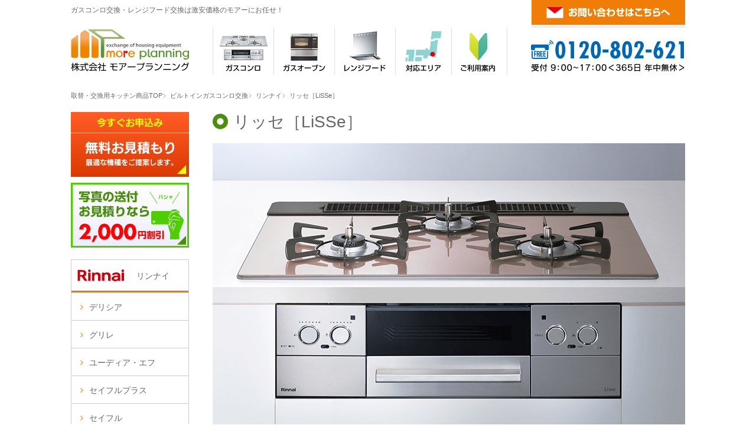

--- FILE ---
content_type: text/html
request_url: https://more-planning.com/conro/rinnai/lisse/
body_size: 8883
content:
<!doctype html>
<html lang="ja">
<head>

<meta charset="utf-8">
<meta name="viewport" content="width=device-width">

<meta name="description" content="リンナイ ビルトインガスコンロ「リッセ」の交換・取り付けが56％OFFの格安！無料10年保証付で設置後も安心です。ネットで簡単無料お見積り！リンナイのガスコンロ取替はモアープランニングにお任せください。">

<link rel="canonical" href="https://more-planning.com/conro/rinnai/lisse/" />

<title>リッセ［LiSSe］56％OFF｜リンナイビルトインガスコンロ交換｜モアープランニング</title>

<script type="text/javascript" src="https://ajax.googleapis.com/ajax/libs/jquery/3.6.0/jquery.min.js"></script>
<script src="https://cdnjs.cloudflare.com/ajax/libs/js-cookie/3.0.5/js.cookie.min.js"></script>
<script type="text/javascript" src="../../../common/js/base.js?241021"></script>

<script type="text/javascript" src="../../../common/js/iscroll.js"></script>

<link href="../../../common/css/font-awesome.css" rel="stylesheet" type="text/css">
<link href="../../../common/css/common.css" rel="stylesheet" type="text/css">
<link href="../../../common/css/pc.css" rel="stylesheet" type="text/css">
<link href="../../../common/css/sp.css?241021" rel="stylesheet" type="text/css">
<link href="../../../common/css/hiraku.min.css" rel="stylesheet" type="text/css">

</head>

<body>
<div id="oowaku">
<div id="header">
<div id="top" name="top"></div>
<p class="toptxt">ガスコンロ交換・レンジフード交換は激安価格のモアーにお任せ！</p>

<div class="mail_pc">
<a href="https://business.form-mailer.jp/fms/58c9d97e238870" target="_blank"><img src="https://more-planning.com/common/img/h_mail.png" width="260" height="47" alt="お問い合わせ"/></a>
</div>
<div class="clear"></div>
<div class="globalnavi_pc">
<ul>
<li><a href="https://more-planning.com/"><img src="https://more-planning.com/common/img/more-logo.svg" alt="モアープランニング" width="200" height="74"/></a></li>
<li><img src="https://more-planning.com/common/img/h_40px.png" alt="" width="40" height="80"/></li>
<li><a href="https://more-planning.com/conro/"><img src="https://more-planning.com/common/img/h_01.png" width="103" height="80" alt="ビルトインガスコンロ交換"/></a></li>
<li><a href="https://more-planning.com/oven/"><img src="https://more-planning.com/common/img/h_02.png" width="103" height="80" alt="ガスオーブン交換"/></a></li>
<li><a href="https://more-planning.com/rangefood/"><img src="https://more-planning.com/common/img/h_03.png" width="103" height="80" alt="レンジフード交換"/></a></li>
<li><a href="https://more-planning.com/area/"><img src="https://more-planning.com/common/img/h_04.png" width="95" height="80" alt="対応エリア"/></a></li>
<li><a href="https://more-planning.com/guide/"><img src="https://more-planning.com/common/img/h_05.png" width="95" height="80" alt="ご利用案内"/></a></li>

<li><img src="https://more-planning.com/common/img/h_40px.png" alt="" width="40" height="80"/></li>
<li><img src="https://more-planning.com/common/img/h_tel_pm5.png" alt="0120-802-621" width="260" height="80"/></li>
</ul>
</div>

<!-- SPグローバルメニュー -->
<div class="globalnavi_sp">
<div class="header_menu2024">
<div class="header_logo2024"><a href="https://more-planning.com/"><img src="https://more-planning.com/common/img/more-logo.svg" alt="モアープランニング"/></a></div>
<div class="pc_none"><a href="tel:0120802621" class="sp_header_bth_a"><p class="tel_icon">電話</p></a></div>
<div class="pc_none"><a href="https://more-planning.com/form/line.html" class="sp_header_bth_a"><p class="line_icon">LINE</p></a></div>
<div class="pc_none"><a href="https://business.form-mailer.jp/fms/da2b0d64238787" class="sp_header_bth_b"><p class="mail_icon">見積依頼</p></a></div>
<div class="pc_none"><div class="menu-btn"><a class="btn-open sp_header_bth_c" href="javascript:void(0)">メニュー</a></div></div>
</div>
<ul class="table-ul">
<li class="icon-conro"><a href="https://more-planning.com/conro/">ガスコンロ</a></li>
<li class="icon-oven"><a href="https://more-planning.com/oven/">ガスオーブン</a></li>
<li class="icon-range"><a href="https://more-planning.com/rangefood/">レンジフード</a></li>
<li class="icon-area"><a href="https://more-planning.com/area/">対応エリア</a></li>
<li class="icon-guide"><a href="https://more-planning.com/guide/">ご利用案内</a></li>
</ul>
</div>
<!-- SPグローバルメニュー -->


</div>

<div class="clear"></div>
<div id="contents">

<div class="topicpath">
<ol>
<li><a href="../../../">取替・交換用キッチン商品TOP</a></li>
<li><a href="../../">ビルトインガスコンロ交換</a></li>
<li><a href="../">リンナイ</a></li>
<li>リッセ［LiSSe］</li>
</ol>
</div>

<section>
<div id="main">
<h1>リッセ［LiSSe］</h1>
<img src="img/top_img_2024.png" width="800" height="500" alt="リッセ" />
<div class="kugiri"></div>

<h2>暮らしにスマートな彩りを。</h2>
<p class="txt-bottom-a">リッセは、暮らしを自分らしく彩るガスコンロ。付属のココットプレートやオプションのトースト・ピザプレートで、様々なグリル調理をおいしく簡単に。日々の料理の幅が広がります。使いやすさがアップした「+R R E C I P E 」とつなげばグリルやコンロを同時に使ってオート調理もできるので、食事の準備がもっと効率よく。カラーバリエーション豊富なトッププレートは、あなたのキッチンを美しく彩ります。スマートで快適な毎日を、リッセから。</p>
<div class="kakaku_left">
<img src="img/RHS71W42J2RSTW.jpg" width="640" height="330" alt="RHS71W42J2RSTW"/>
<p class="txt_12px">※写真は75cmタイプです。</p>
<table>
<tr>
<th class="color">トッププレート</th>
<td>ガラス：スモーキーピンク</td>
</tr>
<tr>
<th class="color">前面パネル</th>
<td>ステンレス</td>
</tr>
</table>
</div>
<div class="kakaku_right">
<a href="https://more-planning.com/guide/warranty.html"><img src="https://more-planning.com/common/img/warranty10_400.png" alt="商品も工事も無料10年保証付" width="400" height="46" class="mb5"/></a>
<div class="scroll">
<table>
<tr>
<th class="cm75">75cm</th>
<th class="cm60">60cm</th>
</tr>
<tr>
<td>ココットプレート付属</td>
<td>ココットプレート付属</td>
</tr>
<tr>
<td><p><b>RHS71W42J2RSTW</b></p>
<p>定価 251,000円（税抜）</p>
<p class="txt_red">＜56％OFF＞</p>
<p class="txt_red">特価 <b>110,440円</b>（税抜）</p>
<hr>
<p>標準取付費（処分費込）</p>
<p><b>21,000円</b>（税抜）</p></td>
<td><p><b>RHS31W42J2RSTW</b></p>
<p>定価 246,000円（税抜）</p>
<p class="txt_red">＜56％OFF＞</p>
<p class="txt_red">特価 <b>108,240円</b>（税抜）</p>
<hr>
<p>標準取付費（処分費込）</p>
<p><b>21,000円</b>（税抜）</p></td>
</tr>
<tr>
<th class="goukei"> <p align="left">合計金額</p>
<p align="right">税込 <span class="txt_20px_b">144,584</span> 円</p>
<p align="right">（税抜131,440円）</p>
</th>
<th class="goukei"> <p align="left">合計金額</p>
<p align="right">税込 <span class="txt_20px_b">142,164</span> 円</p>
<p align="right">（税抜129,240円）</p>
</th>
</tr>
</table>
</div>
<p class="txt_in12px">※ご使用中のガスコンロ設置状態により他部材が必要な場合は、お見積りの段階でご案内させて頂きます。</p>
</div>

<div class="kugiri_sen"></div>

<div class="kakaku_left">
<img src="img/RHS31W42J3RSTW.jpg" width="640" height="330" alt="RHS31W42J3RSTW"/>
<p class="txt_12px">※写真は60cmタイプです。</p>
<table>
<tr>
<th class="color">トッププレート</th>
<td>ガラス：クラシックミラー</td>
</tr>
<tr>
<th class="color">前面パネル</th>
<td>ステンレス</td>
</tr>
</table>
</div>
<div class="kakaku_right">
<a href="https://more-planning.com/guide/warranty.html"><img src="https://more-planning.com/common/img/warranty10_400.png" alt="商品も工事も無料10年保証付" width="400" height="46" class="mb5"/></a>
<div class="scroll">
<table>
<tr>
<th class="cm75">75cm</th>
<th class="cm60">60cm</th>
</tr>
<tr>
<td>ココットプレート付属</td>
<td>ココットプレート付属</td>
</tr>
<tr>
<td><p><b>RHS71W42J3RSTW</b></p>
<p>定価 251,000円（税抜）</p>
<p class="txt_red">＜56％OFF＞</p>
<p class="txt_red">特価 <b>110,440円</b>（税抜）</p>
<hr>
<p>標準取付費（処分費込）</p>
<p><b>21,000円</b>（税抜）</p></td>
<td><p><b>RHS31W42J3RSTW</b></p>
<p>定価 246,000円（税抜）</p>
<p class="txt_red">＜56％OFF＞</p>
<p class="txt_red">特価 <b>108,240円</b>（税抜）</p>
<hr>
<p>標準取付費（処分費込）</p>
<p><b>21,000円</b>（税抜）</p></td>
</tr>
<tr>
<th class="goukei"> <p align="left">合計金額</p>
<p align="right">税込 <span class="txt_20px_b">144,584</span> 円</p>
<p align="right">（税抜131,440円）</p>
</th>
<th class="goukei"> <p align="left">合計金額</p>
<p align="right">税込 <span class="txt_20px_b">142,164</span> 円</p>
<p align="right">（税抜129,240円）</p>
</th>
</tr>
</table>
</div>
<p class="txt_in12px">※ご使用中のガスコンロ設置状態により他部材が必要な場合は、お見積りの段階でご案内させて頂きます。</p>
</div>

<div class="kugiri_sen"></div>

<div class="kakaku_left">
<img src="img/RHS71W42J1RSTW.jpg" width="640" height="330" alt="RHS71W42J1RSTW"/>
<p class="txt_12px">※写真は75cmタイプです。</p>
<table>
<tr>
<th class="color">トッププレート</th>
<td>ガラス：ナイトブラック</td>
</tr>
<tr>
<th class="color">前面パネル</th>
<td>ステンレス</td>
</tr>
</table>
</div>
<div class="kakaku_right">
<a href="https://more-planning.com/guide/warranty.html"><img src="https://more-planning.com/common/img/warranty10_400.png" alt="商品も工事も無料10年保証付" width="400" height="46" class="mb5"/></a>
<div class="scroll">
<table>
<tr>
<th class="cm75">75cm</th>
<th class="cm60">60cm</th>
</tr>
<tr>
<td>ココットプレート付属</td>
<td>ココットプレート付属</td>
</tr>
<tr>
<td><p><b>RHS71W42J1RSTW</b></p>
<p>定価 251,000円（税抜）</p>
<p class="txt_red">＜56％OFF＞</p>
<p class="txt_red">特価 <b>110,440円</b>（税抜）</p>
<hr>
<p>標準取付費（処分費込）</p>
<p><b>21,000円</b>（税抜）</p></td>
<td><p><b>RHS31W42J1RSTW</b></p>
<p>定価 246,000円（税抜）</p>
<p class="txt_red">＜56％OFF＞</p>
<p class="txt_red">特価 <b>108,240円</b>（税抜）</p>
<hr>
<p>標準取付費（処分費込）</p>
<p><b>21,000円</b>（税抜）</p></td>
</tr>
<tr>
<th class="goukei"> <p align="left">合計金額</p>
<p align="right">税込 <span class="txt_20px_b">144,584</span> 円</p>
<p align="right">（税抜131,440円）</p>
</th>
<th class="goukei"> <p align="left">合計金額</p>
<p align="right">税込 <span class="txt_20px_b">142,164</span> 円</p>
<p align="right">（税抜129,240円）</p>
</th>
</tr>
</table>
</div>
<p class="txt_in12px">※ご使用中のガスコンロ設置状態により他部材が必要な場合は、お見積りの段階でご案内させて頂きます。</p>
</div>

<div class="kugiri_sen"></div>

<div class="kakaku_left">
<img src="img/RHS31W42J4RSTW.jpg" width="640" height="330" alt="RHS31W42J4RSTW"/>
<p class="txt_12px">※写真は60cmタイプです。</p>
<table>
<tr>
<th class="color">トッププレート</th>
<td>ガラス：サテンシルバー</td>
</tr>
<tr>
<th class="color">前面パネル</th>
<td>ステンレス</td>
</tr>
</table>
</div>
<div class="kakaku_right">
<a href="https://more-planning.com/guide/warranty.html"><img src="https://more-planning.com/common/img/warranty10_400.png" alt="商品も工事も無料10年保証付" width="400" height="46" class="mb5"/></a>
<div class="scroll">
<table>
<tr>
<th class="cm75">75cm</th>
<th class="cm60">60cm</th>
</tr>
<tr>
<td>ココットプレート付属</td>
<td>ココットプレート付属</td>
</tr>
<tr>
<td><p><b>RHS71W42J4RSTW</b></p>
<p>定価 251,000円（税抜）</p>
<p class="txt_red">＜56％OFF＞</p>
<p class="txt_red">特価 <b>110,440円</b>（税抜）</p>
<hr>
<p>標準取付費（処分費込）</p>
<p><b>21,000円</b>（税抜）</p></td>
<td><p><b>RHS31W42J4RSTW</b></p>
<p>定価 246,000円（税抜）</p>
<p class="txt_red">＜56％OFF＞</p>
<p class="txt_red">特価 <b>108,240円</b>（税抜）</p>
<hr>
<p>標準取付費（処分費込）</p>
<p><b>21,000円</b>（税抜）</p></td>
</tr>
<tr>
<th class="goukei"> <p align="left">合計金額</p>
<p align="right">税込 <span class="txt_20px_b">144,584</span> 円</p>
<p align="right">（税抜131,440円）</p>
</th>
<th class="goukei"> <p align="left">合計金額</p>
<p align="right">税込 <span class="txt_20px_b">142,164</span> 円</p>
<p align="right">（税抜129,240円）</p>
</th>
</tr>
</table>
</div>
<p class="txt_in12px">※ご使用中のガスコンロ設置状態により他部材が必要な場合は、お見積りの段階でご案内させて頂きます。</p>
</div>
<div class="kugiri"></div>

<h2>製品機能</h2>
<table class="seinohyo">
<tbody>
<tr>
<th>調理性能／コンロ</th>
<td><p>リンナイ公式アプリ対応<span class="txt_up">※</span>｜温度調節機能｜炊飯機能｜湯わかし機能｜コンロタイマー｜Wワイド火力バーナー</p></td>
</tr>
<tr>
<th>調理性能／グリル</th>
<td>グリルタイマー｜水無し両面焼グリル｜遠赤外線セラミックバーナー｜オートグリル｜グリルオートメニュー｜<span class="link_icon"><a href="../cocotte-plate/">ココットプレート対応</a></span>｜トースト・ピザプレート対応｜連続オートグリル｜パノラマワイドグリル</td>
</tr>
<tr>
<th>お手入れ性能</th>
<td>イージークリーン｜スモークオフ｜フラット焼き網（フッ素）｜クリアコートグリル皿｜お手入れかんたんグリル</td>
</tr>
<tr>
<th>安全性能</th>
<td>コンロ消し忘れ消火機能（全口）｜コンロ調理油過熱防止装置（全口）｜焦げつき消火機能｜グリル過熱防止機能｜揺れピタ（感震停止機能）｜高温自動温度調節機能｜高温モード</td>
</tr>
<tr>
<th>その他</th>
<td>音声ガイダンス機能｜レンジフード：エコ連動機能｜エコモード</td>
</tr>
<tr>
<th>操作部</th>
<td>プッシュオープンパネル</td>
</tr>
</tbody>
</table>
<p class="txt_12px">※ザ・ココット、専用土鍋は使用できません。</p>
<div class="kugiri"></div>

<h2>トッププレートカラー</h2>
<div class="three-e"><img src="img/col_01_2024.png" width="320" height="320" alt="スモーキーピンク"/>
<p>スモーキーピンク</p>
</div>
<div class="three-e"><img src="img/col_02_2024.png" width="320" height="320" alt="クラシックミラー"/>
<p>クラシックミラー</p>
</div>
<div class="three-f">
<img src="img/col_03_2024.png" width="320" height="320" alt="ナイトブラック"/>
<p>ナイトブラック</p>
</div>
<div class="three-e">
<img src="img/col_04_2024.png" width="320" height="320" alt="サテンシルバー"/>
<p>サテンシルバー</p>
</div>
<div class="three-e">

</div>
<div class="three-f">

</div>
<div class="kugiri"></div>

<h2>操作パネル</h2>
<div class="tow-e">
<p>操作パネル左</p>
<img src="img/new_pa_c_2024.png" width="640" height="300" alt="操作パネル左"/>
</div>
<div class="tow-f">
<p>操作パネル右</p>
<img src="img/new_pa_g_2024.png" width="640" height="300" alt="操作パネル右"/>
</div>
<div class="kugiri"></div>

<h2>付属品</h2>
<div class="tow-c">
<img src="img/RBO-PC90WA.png" width="640" height="450" alt="ココットプレート"/>
<h5>ココットプレート</h5>
<p>RBO-PC90WA</p>
<p>高さ52×幅243×奥行306ｍm<br>
</p>
</div>
<div class="tow-d">

</div>
<div class="kugiri"></div>

<h2>LiSSeの特長</h2>

<h3>オート調理機能や豊富なレシピを揃えるレシピアプリ「⁺R RECIPE」に対応</h3>
<p class="img_left_a"><img src="img/new_ph_05.png" width="640" height="610" alt="プラスアールレシピ"/>コンロにレシピを送信してオート調理を可能にするレシピアプリ「⁺R RECIPE（プラスアールレシピ）」に対応しました。「⁺R RECIPE（プラスアールレシピ）」は、2016年にサービスを開始した「DELICIAPP（デリシアプリ）」の後継アプリで、累計ダウンロード数14.2万回を突破し、オート調理使用回数は53万回を超えました。コロナ禍の在宅時間の増加によって「料理」に対する関心が高まり、アプリの利用者数は日々増加しています。<br>
「⁺R RECIPE（プラスアールレシピ）」なら、食のスペシャリストが監修したこだわりのレシピを、調理時間や料理レベルなどから簡単に選べ、これらの多種多様なニーズに応えます。<br>
</p>
<div class="clear"></div>

<h3>見た目はもちろん、使いやすさも洗練されたデザイン。</h3>
<img src="img/new_ph_08_2024.png" width="800" height="440" alt="スタイリッシュなグリルハンドル"/>
<div class="kugiri_s"></div>
<div class="tow-c">
<img src="img/new_ph_06_2024.png" width="640" height="400" alt="カンガルー収納タイプの操作部"/>
<p>直感的な操作性にこだわったデザイン。軽くワンプッシュすれば操作部が開き、調理中でも見やすい角度に。使わないときはすっきり収納できます。<br>
シンプルでスタイリッシュなグリルハンドル。グリルの開閉もスムーズで、快適なキッチンワークを演出します。</p>
</div>
<div class="tow-d">
<img src="img/new_ph_07_2024.png" width="640" height="400" alt="高級感のある点火スイッチ"/>
<p>まわすだけで火力調節が可能な操作しやすい設計。つまみ周囲のシルバーリングが上質な印象を醸し出します。<br>
オレンジLEDのインジケーターで炎の大きさを表示。シンプルな5段階の発光部は一目で火力の確認がしやすいデザインです。</p>
</div>
<div class="kugiri"></div>

<h3>ココットプレート対応</h3>
<div class="tow-c">
<h4>多彩なグリル料理をラクラクおいしく</h4>
<p>焼き網の代わりにココットプレートでグリル料理。焼き魚はもちろん、トースト、ノンフライ調理、ピザ、揚げもののあたため直しも、スイッチひとつで自動調理。充実の便利機能でグリル調理の楽しさがますます広がります。</p>
<p><span class="link_icon"><a href="../cocotte-plate/">ココットプレートとは？</a></span></p>
</div>
<div class="tow-d">
<img src="img/cp_01.png" width="640" height="442" alt="ココットプレート"/>
</div>
<div class="kugiri_s"></div>

<div class="three-e">
<img src="img/cp_02.png" alt="トーストモード" width="320" height="220"/>
<h5>トーストモード</h5>
<p>外はカリッと、中はふっくら自動でおいしく焼き上げます。</p>
</div>
<div class="three-e">
<img src="img/cp_03.png" width="320" height="220" alt="焼き魚モード"/>
<h5>焼き魚モード</h5>
<p>魚を自動でおいしく焼き上げます。さんまは切らずに丸ごと入るから便利。</p>
</div>
<div class="three-f">
<img src="img/cp_04.png" width="320" height="220" alt="あたためモード"/>
<h5>あたためモード</h5>
<p>天ぷらやフライ物など、直火でサクッとおいしく自動であたため直しができます。</p>
</div>
<div class="kugiri_s"></div>

<h3>音声ガイダンス機能</h3>

<p class="img_left_b"><img src="img/new_ph_09.png" width="640" height="300" alt="音声ガイダンス機能"/>アプリオート調理や温度調節機能、操作手順などを音声でお知らせ。音量や話すスピードも選べます。</p>
<div class="kugiri_s"></div>

<h3>グリル機能</h3>
<div class="img_left_a">
<img src="img/se_03.png" width="320" height="166" alt="オートグリル＆連続オートグリル"/>
<h4>オートグリル＆連続オートグリル</h4>
<p>魚の種類と焼き加減を選択すれば、お好みの焼き加減で自動でグリル調理。2回連続で使用できます。</p>
</div>
<div class="img_left_a">
<img src="img/se_04.png" width="320" height="166" alt="遠赤外線セラミックバーナー"/>
<h4>遠赤外線セラミックバーナー</h4>
<p>遠赤外線と近赤外線の効果でこんがりおいしく。ココットプレート調理なら、スリットから飛び散る油を800℃のバーナーで焼き切ります。</p>
</div>
<h3>コンロ機能</h3>
<div class="img_left_a"> <img src="img/se_06.png" width="320" height="151" alt="Wワイド火力バーナー"/>
<h4>Wワイド火力バーナー</h4>
<p>強火（3,610kcal/h）の炒め物から、トロ火の煮込み料理まで、左右どちらのバーナーでも使用可能。</p>
</div>
<div class="img_left_a"> <img src="img/se_07.png" width="320" height="200" alt="炊飯機能"/>
<h4>炊飯機能</h4>
<p>小バーナーで自動で炊飯。ガス火で炊いたご飯のおいしさを手軽に味わえます。</p>
</div>
<div class="img_left_a"> <img src="img/se_08.png" width="320" height="200" alt="コンロ調理タイマー"/>
<h4>コンロ調理タイマー</h4>
<p>調理にあわせて選んだコンロを、お好みの設定時間で自動消火。「ゆですぎ」「煮すぎ」を防ぎます。トロ火でじっくり調理する煮物や煮込み料理、パスタやレトルト食品にも重宝します。</p>
</div>
<div class="img_left_a"> <img src="img/se_09.png" width="320" height="200" alt="湯わかし機能"/>
<h4>湯わかし機能</h4>
<p>沸騰後に、自動で保温、消火が可能です。タイマーも設定でき、調理の作業効率をグンとアップ。湯沸かし以外に半熟、固ゆでなどゆで卵をつくるのにも便利です。</p>
</div>


<h3>安心機能</h3>
<div class="img_left_a">
<img src="img/se_10.png" width="320" height="144" alt="感震停止機能"/>
<h4>揺れピタ（感震停止機能）</h4>
<p>機器本体が震度約４以上の揺れを感知すると自動消火します。</p>
</div>
<div class="kugiri"></div>

<h2>リッセ施工事例</h2>
<div class="case-list">
<ul>
<li><a href="https://more-planning.com/case/540877/"><img src="https://more-planning.com/case/540877/b.jpg" alt="RHS31W42J1RSTW" width="320" height="240" />
<p>2025年5月17日、東京都町田市にお住まいのI様宅のビルトインガスコンロをリンナイ「リッセ」RHS31W42J1RSTWに交換させていただきました。</p>
</a></li>
<li><a href="https://more-planning.com/case/540877/"><img src="https://more-planning.com/case/540877/b.jpg" alt="NRHS31W42J1RSTW" width="320" height="240" />
<p>2025年4月29日、横浜市港南区にお住まいのK様宅のビルトインガスコンロをリンナイ「リッセ」RHS31W42J1RSTWに交換させていただきました。</p>
</a></li>
<li><a href="https://more-planning.com/case/510347/"><img src="https://more-planning.com/case/510347/b.jpg" alt="RHS31W42J4RSTW" width="320" height="240" />
<p>2025年4月15日、横浜市中区にお住まいのA様宅のビルトインガスコンロをリンナイ「リッセ」RHS31W42J4RSTWに交換させていただきました。</p>
</a></li>
<li><a href="https://more-planning.com/case/539779/"><img src="https://more-planning.com/case/539779/b.jpg" alt="RHS31W42J4RSTW" width="320" height="240" />
<p>2025年4月6日、川崎市中原区にお住まいのF様宅のビルトインガスコンロをリンナイ「リッセ」RHS31W42J4RSTWに交換させていただきました。</p>
</a></li>
<li><a href="https://more-planning.com/case/535223/"><img src="https://more-planning.com/case/535223/b.jpg" alt="RHS31W42J4RSTW" width="320" height="240" />
<p>2025年1月13日、東京都三鷹市にお住まいのA様宅のビルトインガスコンロをリンナイ「リッセ」RHS31W42J4RSTWに交換させていただきました。</p>
</a></li>
<li><a href="https://more-planning.com/case/536075/"><img src="https://more-planning.com/case/536075/b.jpg" alt="RHS31W42J2RSTW" width="320" height="240" />
<p>2025年1月12日、相模原市南区にお住まいのS様宅のビルトインガスコンロをリンナイ「リッセ」RHS31W42J2RSTWに交換させていただきました。</p>
</a></li>

</ul>
</div>
<div class="kugiri"></div>

<img src="https://more-planning.com/common/img/matome_normal.png" alt="まとめ工事割引" width="800" height="540" class="mb5"/>
<p align="center">まとめ工事割引！2箇所以上の同日工事がお得です。<span class="link_icon"><a href="https://gas-kyuutouki.com/" target="_blank">給湯器・浴室暖房乾燥機の交換についてはこちらへ</a></span></p>
<div class="kugiri_s"></div>
<a href="https://more-planning.com/form/line.html"><img src="https://more-planning.com/common/img/line2000_kazushige.png" width="800" height="250" alt="LINEで簡単お見積もり・ご相談" class="mb15"/></a>
<a href="https://business.form-mailer.jp/fms/da2b0d64238787" target="_blank"><img src="https://more-planning.com/common/img/botan_mitsumori_kazushige.png" width="800" height="360" alt="コンロ・レンジフード無料お見積り"/></a>
</div>
</section>

<div id="saidenavi">

<div class="banner_m">
<div class="banner_01">
<a href="https://business.form-mailer.jp/fms/da2b0d64238787" target="_blank"><img src="https://more-planning.com/common/img/pc_s_mail.png" alt="お見積り依頼"/></a>
</div>
<div class="banner_02">
<a href="https://more-planning.com/form/photo.html"><img src="https://more-planning.com/common/img/pc_s_photo.png" alt="写真を送ると2000円割引"/></a>
</div>
<div class="clear"></div>
</div>


<div class="overlay">
<div class="pc_none">
<div class="snavi_sp_logo">

</div>
</div>

<ul>
<li class="s_navi_rinnai"><a href="../">リンナイ</a></li>
<li class="s_navi"><a href="../delicia/">デリシア</a></li>
<li class="s_navi"><a href="../griller/">グリレ</a></li>
<li class="s_navi"><a href="../udea-ef/">ユーディア・エフ</a></li>
<li class="s_navi"><a href="../safullplus/">セイフルプラス</a></li>
<li class="s_navi"><a href="../safull/">セイフル</a></li>
<li class="s_navi_ov"><a href="../lisse/">リッセ</a></li>
<li class="s_navi"><a href="../mytone/">マイトーン</a></li>
<li class="s_navi"><a href="../beiz/">ベイズ</a></li>
<li class="s_navi"><a href="../sence/">センス</a></li>
<li class="s_navi"><a href="../standard/">スタンダード</a></li>
<li class="s_navi"><a href="../metal/">メタル</a></li>
<li class="s_navi"><a href="../compact/">コンパクト＜2口・1口＞</a></li>
<li class="s_navi"><a href="../cabinet/">キャビネット型グリル付コンロ</a></li>
<li class="s_navi"><a href="../leggiero/">無水調理鍋 Leggiero</a></li>
</ul>

<ul>
<li class="s_navi_noritz"><a href="https://more-planning.com/conro/noritz/">ノーリツ</a></li>
<li class="s_navi"><a href="https://more-planning.com/conro/noritz/progre/">プログレ</a></li>
<li class="s_navi"><a href="https://more-planning.com/conro/noritz/orche/">オルシェ</a></li>
<li class="s_navi"><a href="https://more-planning.com/conro/noritz/nest/">ネスト</a></li>
<li class="s_navi"><a href="https://more-planning.com/conro/noritz/plus-do/">プラス・ドゥ</a></li>
<li class="s_navi"><a href="https://more-planning.com/conro/noritz/mikke/">ミッケ</a></li>
<li class="s_navi"><a href="https://more-planning.com/conro/noritz/fami/">ファミ</a></li>
<li class="s_navi"><a href="https://more-planning.com/conro/noritz/nest-2/">ネスト 2口タイプ</a></li>
<li class="s_navi"><a href="https://more-planning.com/conro/noritz/fami-2/">ファミ 2口タイプ</a></li>
<li class="s_navi"><a href="https://more-planning.com/conro/noritz/nero/">ネロ（グリルレス）</a></li>
<li class="s_navi"><a href="https://more-planning.com/conro/noritz/metal-top/">メタルトップ</a></li>
<li class="s_navi"><a href="https://more-planning.com/conro/noritz/compact-type/">コンパクト＜2口・1口＞</a></li>
</ul>
<ul>
<li class="s_navi_paloma"><a href="https://more-planning.com/conro/paloma/">パロマ</a></li>
<li class="s_navi"><a href="https://more-planning.com/conro/paloma/avance/">アバンセ</a></li>
<li class="s_navi"><a href="https://more-planning.com/conro/paloma/crea/">クレア</a></li>
<li class="s_navi"><a href="https://more-planning.com/conro/paloma/faceis/">フェイシス グランド</a></li>
<li class="s_navi"><a href="https://more-planning.com/conro/paloma/withna/">ウィズナ</a></li>
<li class="s_navi"><a href="https://more-planning.com/conro/paloma/brillio/">ブリリオ</a></li>
<li class="s_navi"><a href="https://more-planning.com/conro/paloma/repla/">リプラ</a></li>
<li class="s_navi"><a href="https://more-planning.com/conro/paloma/sisto/">シスト</a></li>
<li class="s_navi"><a href="https://more-planning.com/conro/paloma/standard/">スタンダード</a></li>
<li class="s_navi"><a href="https://more-planning.com/conro/paloma/compact/">コンパクト＜2口・1口＞</a></li>
</ul>
<ul>
<li class="s_navi_guide"><a href="https://more-planning.com/guide/">ご利用案内</a></li>
<li class="s_navi"><a href="https://more-planning.com/guide/flow.html">ご注文の流れ</a></li>
<li class="s_navi"><a href="https://more-planning.com/guide/construction.html">標準取付工事費</a></li>
<li class="s_navi"><a href="https://more-planning.com/guide/warranty.html">商品・工事10年無料保証</a></li>
<li class="s_navi"><a href="https://more-planning.com/guide/payment.html">お支払い方法について</a></li>
<li class="s_navi"><a href="https://more-planning.com/case/">施工事例</a></li>
<li class="s_navi"><a href="https://more-planning.com/reviews/">お客様の声・口コミ</a></li>
<li class="s_navi"><a href="https://more-planning.com/guide/profile.html">会社案内</a></li>
</ul>
<!--
<ul>
<li class="s_navi_knowledge"><a href="https://more-planning.com/knowledge/">ガスコンの基礎知識</a></li>
<li class="s_navi_txt"><a href="https://more-planning.com/knowledge/">もしかして取り替えどき？わがやのコンロをチェック！</a></li>
<li class="s_navi_txt"><a href="https://more-planning.com/knowledge/">2008年10月1日より、家庭用ガスコンロの全てのバーナーに温度センサーを搭載することが法律により義務付けられました。</a></li>
</ul>
-->

<div class="pc_none">
<div class="kugiri"></div>
<img src="https://more-planning.com/common/img/menu_mitsumori_kazushige.png" width="640" height="238" alt="お問い合わせ先"/>
<div class="contact-frame_snav">
<p class="txt_midashi">お気軽にお問合せください</p>
<p>キッチン設備の交換について、疑問や質問などお気軽にお問合せください。</p>
<p class="contact-border">お電話でのお問合せ</p>
<a href="tel:0120802621"><img src="https://more-planning.com/common/img/f_tel_pm5.png" alt=""/></a>
<a href="https://business.form-mailer.jp/fms/da2b0d64238787" target="_blank" class="border_btn01">無料お見積りはコチラ</a>
</div>
<div class="kugiri"></div>
</div>
</div>

<div class="banner">
<div class="banner_01">
<a href="https://more-planning.com/conro/paloma/withna/"><img src="https://more-planning.com/common/img/banner_withna.png" alt="ウィズナ"/></a>
</div>
<div class="banner_02">
<a href="https://more-planning.com/conro/rinnai/lisse/"><img src="https://more-planning.com/common/img/banner_lisse.png" alt="リッセ"/></a>
</div>
<div class="clear"></div>
</div>

<div class="banner">
<div class="banner_01">
<a href="https://more-planning.com/rangefood/rinnai/TAG/"><img src="https://more-planning.com/common/img/banner_tag.png" alt="TAGシリーズ"/></a>
</div>
<div class="banner_02">
<a href="https://more-planning.com/rangefood/paloma/WNBS-H/"><img src="https://more-planning.com/common/img/banner_wnbs-h.png" alt="WNBS-Hタイプ"/></a>
</div>
<div class="clear"></div>
</div>

<div class="banner">
<div class="banner_01">
<a href="https://more-planning.com/outlet/"><img src="https://more-planning.com/common/img/banner_outlet.png" alt="アウトレット・在庫処分"/></a>
</div>
<div class="banner_02">
<a href="https://gas-kyuutouki.com/" target="_blank"><img src="https://more-planning.com/common/img/banner_kyuto_82.png" alt="ガス給湯器交換・取替"/></a>
</div>
<div class="clear"></div>
</div>

<div class="banner">
<div class="banner_01">
<a href="https://more-planning.com/guide/np-kakebarai.html"><img src="https://more-planning.com/common/img/banner_np.png" alt="NP掛け払い"/></a>
</div>
<div class="banner_02">
<a href="http://www.gss-system.org/" target="_blank"><img src="https://more-planning.com/common/img/banner_gss.png" alt="ガス機器設置スペシャリスト登録店"/></a>
</div>
<div class="clear"></div>
</div>

<div class="banner">
<div class="banner_01">
<a href="https://rinnai.jp/products/kitchen/gas_conro/" target="_blank"><img src="https://more-planning.com/common/img/banner_rinnai.png" alt="リンナイのビルトインガスコンロ"/></a>
</div>
<div class="banner_02">
<a href="https://www.noritz.co.jp/product/kitchen01/" target="_blank"><img src="https://more-planning.com/common/img/banner_noritz.png" alt="ノーリツのビルトインガスコンロ"/></a>
</div>
<div class="clear"></div>
</div>

</div>
<div class="clear"></div>
</div>
<div id="footer">
<div class="floating-banner">
<button class="floating-banner-close">×</button>
<a href="https://business.form-mailer.jp/fms/da2b0d64238787" target="_blank"><img src="https://more-planning.com/common/img/floating-banner.png?241109" alt="無料お見積り"></a>
</div>

<div class="pagetop"></div>
<button id="js-pagetop" class="page-top"><span class="page-top__arrow"></span></button>
<div class="footer_link">
<a href="https://more-planning.com/conro/">ビルトインガスコンロ交換</a>＜<a href="https://more-planning.com/conro/noritz/">ノーリツ</a>・<a href="https://more-planning.com/conro/rinnai/">リンナイ</a>・<a href="https://more-planning.com/conro/paloma/">パロマ</a>＞｜<a href="https://more-planning.com/oven/">ガスオーブン交換</a>＜<a href="https://more-planning.com/oven/noritz/">ノーリツ</a>・<a href="https://more-planning.com/oven/rinnai/">リンナイ</a>・<a href="https://more-planning.com/oven/paloma/">パロマ</a>＞｜<a href="https://more-planning.com/rangefood/">レンジフード交換</a>＜<a href="https://more-planning.com/rangefood/noritz/">ノーリツ</a>・<a href="https://more-planning.com/rangefood/rinnai/">リンナイ</a>・<a href="https://more-planning.com/rangefood/paloma/">パロマ</a>＞</div>

<div class="footer_logo">
<img src="https://more-planning.com/common/img/more-logo.svg" width="200" height="74" alt="モアープランニング"/>
</div>
<div class="footer_txt">
<p>横浜営業所：〒231-0868 横浜市中区石川町1-13-2 1F</p>
<p>相模原営業所：〒252-0314 神奈川県相模原市南区南台3-9-32</p>
<p>町田営業所：〒194-0045 東京都町田市南成瀬6-2-11 B1</p>
<p>福岡営業所：〒816-0905 福岡県大野城市川久保1-17-15</p>
<p>※通販・出張専門会社のため、来店されないようご注意ください。</p>
</div>
<div class="footer_tel">
<p class="mb10"><a href="https://more-planning.com/">ビルトインガスコンロ交換・レンジフード交換が激安！</a></p>
<div class="sp_none">
<img src="https://more-planning.com/common/img/f_tel_pm5.png" width="360" height="70" alt="電話0120-802-621"/>
</div>
<div class="pc_none">
<a href="tel:0120802621"><img src="https://more-planning.com/common/img/f_tel_pm5.png" width="360" height="70" alt="電話0120-802-621"/></a>

</div>

</div>
<div class="kugiri"></div>

<!--アナリティクスタグ-->
<!-- Global site tag (gtag.js) - Google Analytics -->
<script async src="https://www.googletagmanager.com/gtag/js?id=UA-106156411-3"></script>
<script>
  window.dataLayer = window.dataLayer || [];
  function gtag(){dataLayer.push(arguments);}
  gtag('js', new Date());

  gtag('config', 'UA-106156411-3');
</script>
<!--アナリティクスタグ-->
</div>
</div>
</body>
</html>


--- FILE ---
content_type: text/css
request_url: https://more-planning.com/common/css/common.css
body_size: 4237
content:
/* CSS Document */

*{
	margin: 0px;
	padding: 0px;
}

h1,h2,h3,h4,h5,td,th,div,p,form,table,ul,li,input,select,span {
	margin:0px;
	padding:0px;
	font-style:normal;
	font-weight:normal;
}

hr {
	height: 0;
	margin: 0;
	padding: 0;
	border: 0;
}

a {
    outline: none;
}

*:focus {
outline: none;
}


/* フォーム */

input[type="text"] {
	font-size: 120%;
	padding: 5px;
	background-color: #EEEEEE;
	margin: 0 0 10px 0;
}

.input_w100 input[type="text"] {
	width:100%;
	box-sizing:border-box;
}

input[type="radio"],
input[type="checkbox"] {
    -ms-transform: scale(1.5);
    transform: scale(1.5);
    margin: 5px;
}

select {
   font-size: 120%;
   margin: 0 0 10px 0;
}

textarea {
width:100%;
	box-sizing:border-box;
   font-size: 120%;
   padding: 5px;
   background-color: #EEEEEE;
}

div.form-error {
	color: #FFFFFF;
	background-color:#FF0000;
	text-align: center;
	padding: 5px;
	margin: 0 0 5px 0;
}

table.form_table_f {
	width: 100%;
	margin: 0 0 30px 0;
	border: 1px solid #CCC;
	border-collapse: collapse;
	border-spacing: 0;
}

table.form_table_f td {
	height: 400px;
	font-size: 18px;
	line-height: 140%;
	text-align:center;
	vertical-align: middle;
}


img {
	margin: 0px;
	padding: 0px;
	vertical-align:top;
	border-top: 0px none;
	border-right: 0px none;
	border-bottom: 0px none;
	border-left: 0px none;
}

span.txt_up {
	vertical-align: super;
	font-size: 70%;
	line-height: 100%;
}

span.txt_down {
	vertical-align: sub;
	font-size: 70%;
	line-height: 100%;
}


a:link {
	color: #007FFF;
	text-decoration:none;
}

a:visited {
	color: #007FFF;
	text-decoration:none;
}

a:hover {
	color: #007FFF;
	text-decoration: underline;
}

.topicpath a:link {
	color: #666;
	text-decoration:none;
}

.topicpath a:visited {
	color: #666;
	text-decoration:none;
}

.topicpath a:hover {
	color: #666;
	text-decoration: underline;
}


.link_icon a::after{
    font-family: 'FontAwesome';
    content: '\f14c';
	padding: 0 5px 0 5px;
	margin: 0 0 0 0;
}

.link_file a::after{
    font-family: 'FontAwesome';
    content: '\f0f6';
	padding: 0 5px 0 5px;
	margin: 0 0 0 0;
}

.clear {
	clear:both;
}

hr {
	margin-top: 25px;
	margin-bottom: 25px;
	border-top: 1px dotted #999999;
}




.three-c {
	width: 30%;
	float: left;
	margin: 0px 5% 0 0;
}

.three-d {
	width: 30%;
	float: left;
}

.three-c img {
	width: 100%;
	height: auto;
}

.three-d img {
	width: 100%;
	height: auto;
}


.tow-c {
	width: 47.5%;
	float: left;
	margin: 0 5% 0 0;
}

.tow-d {
	width: 47.5%;
	float: left;
}

.tow-c img {
	width: 100%;
	height: auto;
	margin: 0 0 5px 0;
}

.tow-d img {
	width: 100%;
	height: auto;
	margin: 0 0 5px 0;
}


.kakaku_right table {
	width: 100%;
	height: auto;
	border: 1px solid #CCCCCC;
	border-collapse: collapse;
	border-spacing: 0;
	font-size: 12px;
	text-align: left;
	line-height: 150%;
	margin-bottom: 2px;
}

.kakaku_right td {
	padding: 10px 5px 10px 5px;
	border-top: 0px solid #CCCCCC;
	border-right: 0px solid #CCCCCC;
	border-bottom: 1px solid #CCCCCC;
	border-left: 1px solid #CCCCCC;
	text-align: center;
	white-space: nowrap;
}

.kakaku_right hr {
	height: 1px; /* 高さ */
	border-top: 1px solid #EEEEEE;
	margin: 5px 0 5px 0;
}

.kakaku_right_s table {
	width: 100%;
	height: auto;
	border: 1px solid #CCCCCC;
	border-collapse: collapse;
	border-spacing: 0;
	font-size: 12px;
	text-align: left;
	line-height: 150%;
	margin-bottom: 2px;
}

.kakaku_right_s td {
	padding: 10px 5px 10px 5px;
	border-top: 0px solid #CCCCCC;
	border-right: 0px solid #CCCCCC;
	border-bottom: 1px solid #CCCCCC;
	border-left: 1px solid #CCCCCC;
	text-align: center;
	white-space: nowrap;
}

.kakaku_right_s hr {
	height: 1px; /* 高さ */
	border-top: 1px solid #EEEEEE;
	margin: 5px 0 5px 0;
}


.kakaku_right_f table {
	width: 100%;
	height: auto;
	border: 1px solid #CCCCCC;
	border-collapse: collapse;
	border-spacing: 0;
	font-size: 12px;
	text-align: left;
	line-height: 150%;
	margin-bottom: 2px;
}

.kakaku_right_f td {
	padding: 10px 5px 10px 5px;
	border-top: 0px solid #CCCCCC;
	border-right: 0px solid #CCCCCC;
	border-bottom: 1px solid #CCCCCC;
	border-left: 1px solid #CCCCCC;
	text-align: center;
	white-space: nowrap;
}

.kakaku_right_f hr {
	height: 1px; /* 高さ */
	border-top: 1px solid #EEEEEE;
	margin: 5px 0 5px 0;
}

.kakaku_o table {
	width: 100%;
	height: auto;
	border: 1px solid #CCCCCC;
	border-collapse: collapse;
	border-spacing: 0;
	font-size: 12px;
	text-align: left;
	line-height: 150%;
	margin-bottom: 2px;
}

.kakaku_o td {
	padding: 10px 5px 10px 5px;
	border-top: 0px solid #CCCCCC;
	border-right: 0px solid #CCCCCC;
	border-bottom: 1px solid #CCCCCC;
	border-left: 1px solid #CCCCCC;
	text-align: center;
	white-space: nowrap;
}

.kakaku_o hr {
	height: 1px; /* 高さ */
	border-top: 1px solid #EEEEEE;
	margin: 5px 0 5px 0;
}


.kakaku_left table {
	width: 84%;
	height: auto;
	margin: 0 8% 0 8%;
	border: 1px solid #CCCCCC;
	border-collapse: collapse;
	border-spacing: 0;
	font-size: 12px;
	text-align: left;
	line-height: 150%;
}

.kakaku_left td {
	padding: 5px;
	border-top: 0px solid #CCCCCC;
	border-right: 0px solid #CCCCCC;
	border-bottom: 1px solid #CCCCCC;
	border-left: 1px solid #CCCCCC;
	white-space: nowrap;
}


th.s_goukei {
	border-top: 0px solid #CCCCCC;
	border-right: 0px solid #CCCCCC;
	border-bottom: 1px solid #CCCCCC;
	border-left: 1px solid #CCCCCC;
	padding: 5px 10px 5px 10px;
	white-space: nowrap;
}

th.s_goukei p {
	font-weight: bold;
	line-height: 2em;
}


th.goukei {
	color: #FFFFFF;
	border-top: 0px solid #CCCCCC;
	border-right: 0px solid #CCCCCC;
	border-bottom: 1px solid #CCCCCC;
	border-left: 1px solid #CCCCCC;
	background-color: #F00;
	padding: 5px 10px 5px 10px;
	white-space: nowrap;
}

th.goukei p {
	font-weight: bold;
	line-height: 2em;
}


th.color {
	font-size: 12px;
	font-weight: bold;
	text-align: center;
	height: auto;
	vertical-align: middle;
	border-top: 0px solid #CCCCCC;
	border-right: 0px solid #CCCCCC;
	border-bottom: 1px solid #CCCCCC;
	border-left: 1px solid #CCCCCC;
	background-color: #EFEFEF;
	padding: 7px;
	white-space: nowrap;
}

th.gosu {
	font-size: 14px;
	font-weight: bold;
	text-align: center;
	height: auto;
	vertical-align: middle;
	border-top: 0px solid #CCCCCC;
	border-right: 0px solid #CCCCCC;
	border-bottom: 1px solid #CCCCCC;
	border-left: 1px solid #CCCCCC;
	background-color: #EFEFEF;
	padding: 7px;
	white-space: nowrap;
}

th.cm90 {
	font-size: 16px;
	font-weight: bold;
	text-align: center;
	color: #FFFFFF;
	height: auto;
	vertical-align: middle;
	border-top: 0px solid #CCCCCC;
	border-right: 0px solid #CCCCCC;
	border-bottom: 1px solid #CCCCCC;
	border-left: 1px solid #CCCCCC;
	background-color: #0093C4;
	padding: 15px 10px 10px 10px;
	white-space: nowrap;
}

th.cm75 {
	font-size: 16px;
	font-weight: bold;
	text-align: center;
	color: #FFFFFF;
	height: auto;
	vertical-align: middle;
	border-top: 0px solid #CCCCCC;
	border-right: 0px solid #CCCCCC;
	border-bottom: 1px solid #CCCCCC;
	border-left: 1px solid #CCCCCC;
	background-color: #56A912;
	padding: 15px 10px 10px 10px;
	white-space: nowrap;
}

th.cm60 {
	font-size: 16px;
	font-weight: bold;
	text-align: center;
	color: #FFFFFF;
	height: auto;
	vertical-align: middle;
	border-top: 0px solid #CCCCCC;
	border-right: 0px solid #CCCCCC;
	border-bottom: 1px solid #CCCCCC;
	border-left: 1px solid #CCCCCC;
	background-color: #FF8737;
	padding: 15px 10px 10px 10px;
	white-space: nowrap;
}

th.cm45 {
	font-size: 16px;
	font-weight: bold;
	text-align: center;
	color: #FFFFFF;
	height: auto;
	vertical-align: middle;
	border-top: 0px solid #CCCCCC;
	border-right: 0px solid #CCCCCC;
	border-bottom: 1px solid #CCCCCC;
	border-left: 1px solid #CCCCCC;
	background-color: #888888;
	padding: 15px 10px 10px 10px;
	white-space: nowrap;
}

th.kataban {
	font-size: 16px;
	font-weight: bold;
	text-align: center;
	height: auto;
	vertical-align: middle;
	border-top: 0px solid #CCCCCC;
	border-right: 0px solid #CCCCCC;
	border-bottom: 1px solid #CCCCCC;
	border-left: 1px solid #CCCCCC;
	background-color: #EEEEEE;
	padding: 15px 10px 10px 10px;
	white-space: nowrap;
}

table.table-er {
	width: 100%;
	border: 1px solid #CCCCCC;
	border-collapse: collapse;
	border-spacing: 0;
	font-size: 12px;
	line-height: 120%;
	margin-bottom: 10px;
}

.table-er td {
	padding: 5px;
	border-top: 1px solid #CCCCCC;
	border-right: 0 solid #CCCCCC;
	border-bottom: 0px solid #CCCCCC;
	border-left: 1px solid #CCCCCC;
}

.table-no {
	font-size: 14px;
	text-align: center;
	font-weight: bold;
	background-color: #EEEEEE;
}

.table-er th {
	padding: 10px;
	border-top: 1px solid #CCCCCC;
	border-right: 0 solid #CCCCCC;
	border-bottom: 0px solid #CCCCCC;
	border-left: 1px solid #CCCCCC;
	text-align: center;
	font-weight: bold;
	background-color: #EEEEEE;
}


table.koujihi {
	width: 100%;
	height: auto;
	font-size: 12px;
	border: 1px solid #CCCCCC;
	border-collapse: collapse;
	border-spacing: 0;
}

.koujihi img {
	width: 33.33%;
	height: auto;
}

.koujihi td {
	padding: 10px;
	border-top: 0px solid #CCCCCC;
	border-right: 0px solid #CCCCCC;
	border-bottom: 1px solid #CCCCCC;
	border-left: 1px solid #CCCCCC;
	text-align: center;
	white-space: nowrap;
	line-height: 120%;
}

.koujihi th {
	width: 50%;
	padding: 10px;
	border-top: 1px solid #CCCCCC;
	border-right: 0 solid #CCCCCC;
	border-bottom: 0px solid #CCCCCC;
	border-left: 1px solid #CCCCCC;
	text-align: center;
	background-color: #EEEEEE;
}


table.point {
	width: 100%;
	height: auto;
	font-size: 14px;
	border: 1px solid #CCCCCC;
	border-collapse: collapse;
	border-spacing: 0;
}

.point td {
	padding: 10px;
	border-top: 0px solid #CCCCCC;
	border-right: 0px solid #CCCCCC;
	border-bottom: 1px solid #CCCCCC;
	border-left: 1px solid #CCCCCC;
	text-align: center;
	line-height: 120%;
}

.point th {
	width: 40%;
	padding: 10px;
	border-top: 1px solid #CCCCCC;
	border-right: 0 solid #CCCCCC;
	border-bottom: 0px solid #CCCCCC;
	border-left: 1px solid #CCCCCC;
	text-align: center;
	background-color: #EEEEEE;
}

table.point_l {
	width: 100%;
	height: auto;
	font-size: 14px;
	border: 1px solid #CCCCCC;
	border-collapse: collapse;
	border-spacing: 0;
}

.point_l td {
	padding: 10px;
	border-top: 0px solid #CCCCCC;
	border-right: 0px solid #CCCCCC;
	border-bottom: 1px solid #CCCCCC;
	border-left: 1px solid #CCCCCC;
	text-align: left;
	line-height: 160%;
}

.point_l th {
	width: 50%;
	padding: 10px;
	border-top: 1px solid #CCCCCC;
	border-right: 0 solid #CCCCCC;
	border-bottom: 0px solid #CCCCCC;
	border-left: 1px solid #CCCCCC;
	text-align: center;
	background-color: #EEEEEE;
}

table.profile {
	width: auto;
	height: auto;
	border: 1px solid #CCCCCC;
	border-collapse: collapse;
	border-spacing: 0;
}

.profile td {
	padding: 10px;
	border-top: 0px solid #CCCCCC;
	border-right: 0px solid #CCCCCC;
	border-bottom: 1px solid #CCCCCC;
	border-left: 1px solid #CCCCCC;
}

.profile th {
	width: 20%;
	padding: 10px;
	border-top: 1px solid #CCCCCC;
	border-right: 0 solid #CCCCCC;
	border-bottom: 0px solid #CCCCCC;
	border-left: 1px solid #CCCCCC;
	text-align: center;
	background-color: #EEEEEE;
}

table.seinohyo {
	width: 100%;
	height: auto;
	margin: 0 0 5px 0;
	border: 1px solid #CCCCCC;
	border-collapse: collapse;
	border-spacing: 0;
}

.seinohyo td {
	font-size: 12px;
	line-height: 1.5em;
	padding: 10px;
	border-top: 0px solid #CCCCCC;
	border-right: 0px solid #CCCCCC;
	border-bottom: 1px solid #CCCCCC;
	border-left: 1px solid #CCCCCC;

}

.seinohyo th {
	width: 20%;
	font-size: 12px;
	line-height: 1.5em;
	padding: 10px;
	border-top: 0px solid #CCCCCC;
	border-right: 0px solid #CCCCCC;
	border-bottom: 1px solid #CCCCCC;
	border-left: 1px solid #CCCCCC;
	background-color: #DDDDDD;
	font-weight: bold;
}


table.food {
	width: 100%;
	height: auto;
	border: 1px solid #CCCCCC;
	border-collapse: collapse;
	border-spacing: 0;
}

.food td {
	font-size: 12px;
	line-height: 1.5em;
	width: 20%;
	padding: 5px;
	border-top: 0px solid #CCCCCC;
	border-right: 0px solid #CCCCCC;
	border-bottom: 1px solid #CCCCCC;
	border-left: 1px solid #CCCCCC;

}

.food_a {
	background-color: #DDD;
	text-align: left;
	white-space: nowrap;
}

.food_b {
	background-color: #EEE;
	text-align: center;
}

.food_c {
	text-align: center;
}








table.case {
	width: 100%;
	height: auto;
	border: 1px solid #CCCCCC;
	border-collapse: collapse;
	border-spacing: 0;
}

.case td {
	padding: 10px;
	border-top: 0px solid #CCCCCC;
	border-right: 0px solid #CCCCCC;
	border-bottom: 1px solid #CCCCCC;
	border-left: 1px solid #CCCCCC;
}

.case th {
	width: 25%;
	padding: 10px;
	border-top: 1px solid #CCCCCC;
	border-right: 0 solid #CCCCCC;
	border-bottom: 0px solid #CCCCCC;
	border-left: 1px solid #CCCCCC;
	text-align: center;
	background-color: #EEEEEE;
}

table.ecoone {
	width: auto;
	height: auto;
	border: 1px solid #CCCCCC;
	border-collapse: collapse;
	border-spacing: 0;
}

.ecoone td {
	font-size: 12px;
	padding: 5px;
	border-top: 0px solid #CCCCCC;
	border-right: 0px solid #CCCCCC;
	border-bottom: 1px solid #CCCCCC;
	border-left: 1px solid #CCCCCC;
}

.ecoone th {
	width: 25%;
	font-size: 12px;
	padding: 5px;
	border-top: 1px solid #CCCCCC;
	border-right: 0 solid #CCCCCC;
	border-bottom: 0px solid #CCCCCC;
	border-left: 1px solid #CCCCCC;
	text-align: center;
	background-color: #EEEEEE;
}


.s_navi_guide a {
	width: auto;
	font-size: 14px;
	height: auto;
	margin: 0px;
	list-style: none outside;
	display: block;
	padding: 15px 0px 12px 40px;
	background-image: url(../img/h_i05.svg);
	background-size: 28px 28px;
	background-repeat: no-repeat;
	background-position: 5px center;
	color: #666;
	text-decoration: none;
	border-bottom: 3px solid #EF7D06;
	font-weight: bold;
}

.s_navi_guide a:hover {
	background-color: #F6F6F6;
	color: #666666;
}

.s_navi_guide_ov a {
	width: auto;
	font-size: 14px;
	height: auto;
	margin: 0px;
	list-style: none outside;
	display: block;
	text-decoration: none;
	background-color: #F6F6F6;
	background-image: url(../img/h_i05.svg);
	background-size: 28px 28px;
	background-repeat: no-repeat;
	background-position: 5px center;
	padding: 15px 0px 12px 40px;
	color: #666666;
	border-bottom: 3px solid #EF7D06;
	font-weight: bold;
}

.s_navi_knowledge a {
	width: auto;
	font-size: 14px;
	height: auto;
	margin: 0px;
	list-style: none outside;
	display: block;
	padding: 15px 0px 12px 40px;
	background-image: url(../img/h_i06.svg);
	background-size: 28px 28px;
	background-repeat: no-repeat;
	background-position: 5px center;
	color: #666;
	text-decoration: none;
	border-bottom: 3px solid #EF7D06;
	font-weight: bold;
}

.s_navi_knowledge a:hover {
	background-color: #F6F6F6;
	color: #666666;
}

.s_navi_knowledge_ov a {
	width: auto;
	font-size: 14px;
	height: auto;
	margin: 0px;
	list-style: none outside;
	display: block;
	text-decoration: none;
	background-color: #F6F6F6;
	background-image: url(../img/h_i06.svg);
	background-size: 28px 28px;
	background-repeat: no-repeat;
	background-position: 5px center;
	padding: 15px 0px 12px 40px;
	color: #666666;
	border-bottom: 3px solid #EF7D06;
	font-weight: bold;
}


.s_noritz {
	width: auto;
	height:auto;
	margin: 0px;
	color: #666;
	list-style: none outside;
	display: block;
	padding: 15px 0px 12px 110px;
	background-image: url(../img/noritz-logo.svg);
	background-size: 100px;
	background-repeat: no-repeat;
	background-position: 0px center;
	text-decoration: none;
	border-bottom: 3px solid #EF7D06;
}

.s_navi_noritz a {
	width: auto;
	height:auto;
	margin: 0px;
	color: #666;
	list-style: none outside;
	display: block;
	padding: 15px 0px 12px 110px;
	background-image: url(../img/noritz-logo.svg);
	background-size: 100px;
	background-repeat: no-repeat;
	background-position: 0px center;
	text-decoration: none;
	border-bottom: 3px solid #EF7D06;
}

.s_navi_noritz a:hover {
	background-color: #F6F6F6;
	color: #666666;
}

.s_navi_noritz_ov a {
	width: auto;
	height:auto;
	margin: 0px;
	color: #666;
	list-style: none outside;
	display: block;
	padding: 15px 0px 12px 110px;
	background-color: #F6F6F6;
	background-image: url(../img/noritz-logo.svg);
	background-size: 100px;
	background-repeat: no-repeat;
	background-position: 0px center;
	text-decoration: none;
	border-bottom: 3px solid #EF7D06;
}

.s_paloma {
	width: auto;
	height:auto;
	margin: 0px;
	color: #666;
	list-style: none outside;
	display: block;
	padding: 15px 0px 12px 110px;
	background-image: url(../img/paloma-logo.svg);
	background-size: 90px;
	background-repeat: no-repeat;
	background-position: 10px center;
	text-decoration: none;
	border-bottom: 3px solid #EF7D06;
}

.s_navi_paloma a {
	width: auto;
	height:auto;
	margin: 0px;
	color: #666;
	list-style: none outside;
	display: block;
	padding: 15px 0px 12px 110px;
	background-image: url(../img/paloma-logo.svg);
	background-size: 90px;
	background-repeat: no-repeat;
	background-position: 10px center;
	text-decoration: none;
	border-bottom: 3px solid #EF7D06;
}

.s_navi_paloma a:hover {
	background-color: #F6F6F6;
	color: #666666;
}

.s_navi_paloma_ov a {
	width: auto;
	height:auto;
	margin: 0px;
	color: #666;
	list-style: none outside;
	display: block;
	padding: 15px 0px 12px 110px;
	background-color: #F6F6F6;
	background-image: url(../img/paloma-logo.svg);
	background-size: 90px;
	background-repeat: no-repeat;
	background-position: 10px center;
	text-decoration: none;
	border-bottom: 3px solid #EF7D06;
}


.s_rinnai {
	width: auto;
	height:auto;
	margin: 0px;
	color: #666;
	list-style: none outside;
	display: block;
	padding: 15px 0px 12px 110px;
	background-image: url(../img/rinnai-logo.svg);
	background-size: 90px;
	background-repeat: no-repeat;
	background-position: 10px center;
	text-decoration: none;
	border-bottom: 3px solid #EF7D06;
}


.s_navi_rinnai a {
	width: auto;
	height:auto;
	margin: 0px;
	color: #666;
	list-style: none outside;
	display: block;
	padding: 15px 0px 12px 110px;
	background-image: url(../img/rinnai-logo.svg);
	background-size: 90px;
	background-repeat: no-repeat;
	background-position: 10px center;
	text-decoration: none;
	border-bottom: 3px solid #EF7D06;
}

.s_navi_rinnai a:hover {
	background-color: #F6F6F6;
	color: #666666;
}

.s_navi_rinnai_ov a {
	width: auto;
	height:auto;
	margin: 0px;
	color: #666;
	list-style: none outside;
	display: block;
	padding: 15px 0px 12px 110px;
	background-color: #F6F6F6;
	background-image: url(../img/rinnai-logo.svg);
	background-size: 90px;
	background-repeat: no-repeat;
	background-position: 10px center;
	text-decoration: none;
	border-bottom: 3px solid #EF7D06;
}

.s_panasonic {
	width: auto;
	height:auto;
	margin: 0px;
	color: #666;
	list-style: none outside;
	display: block;
	padding: 15px 0px 12px 105px;
	background-image: url(../img/panasonic-logo.svg);
	background-size: 85px;
	background-repeat: no-repeat;
	background-position: 10px center;
	text-decoration: none;
	border-bottom: 3px solid #EF7D06;
}

.s_navi_panasonic a {
	width: auto;
	height:auto;
	margin: 0px;
	color: #666;
	list-style: none outside;
	display: block;
	padding: 15px 0px 12px 105px;
	background-image: url(../img/panasonic-logo.svg);
	background-size: 85px;
	background-repeat: no-repeat;
	background-position: 10px center;
	text-decoration: none;
	border-bottom: 3px solid #EF7D06;
}

.s_navi_panasonic a:hover {
	background-color: #F6F6F6;
	color: #666666;
}

.s_navi_panasonic_ov a {
	width: auto;
	height:auto;
	margin: 0px;
	color: #666;
	list-style: none outside;
	display: block;
	padding: 15px 0px 12px 105px;
	background-color: #F6F6F6;
	background-image: url(../img/panasonic-logo.svg);
	background-size: 85px;
	background-repeat: no-repeat;
	background-position: 10px center;
	text-decoration: none;
	border-bottom: 3px solid #EF7D06;
}


.s_navi a {
	width: auto;
	font-size: 14px;
	height: auto;
	margin: 0px;
	list-style: none outside;
	display: block;
	padding: 15px 10px 12px 30px;
	color: #666;
	text-decoration: none;
	border-top: 1px solid #CCCCCC;
	border-right-width: 0px;
	position: relative;
	line-height: 140%;
}

.s_navi a::before {
    font-family: 'FontAwesome';
    content: '\f105';
	color: #EF7D06;
	padding: 0 10px 0 0;
	margin: 0 0 0 0;
	position: absolute;
	left: 15px;
}

.s_navi a:hover {
	background-color: #F6F6F6;
	color: #666666;
}

.s_navi_ov a::before {
    font-family: 'FontAwesome';
    content: '\f105';
	color: #EF7D06;
	padding: 0 10px 0 0;
	margin: 0 0 0 0;
	position: absolute;
	left: 15px;
}

.s_navi_ov a {
	width: auto;
	font-size: 14px;
	height: auto;
	margin: 0px;
	list-style: none outside;
	display: block;
	padding: 15px 10px 12px 30px;
	color: #666;
	text-decoration: none;
	border-top: 1px solid #CCCCCC;
	border-right-width: 0px;
	position: relative;
	line-height: 140%;
	background-color:  #F6F6F6;
}

.s_navi_txt a {
	width: auto;
	font-size: 12px;
	height: auto;
	margin: 0px;
	list-style: none outside;
	display: block;
	padding: 10px 10px 8px 25px;
	color: #666;
	text-decoration: none;
	border-top: 1px solid #CCCCCC;
	border-right-width: 0px;
	position: relative;
	line-height: 130%;
}

.s_navi_txt a::before {
    font-family: 'FontAwesome';
    content: '\f105';
	color: #EF7D06;
	padding: 0 10px 0 0;
	margin: 0 0 0 0;
	position: absolute;
	left: 15px;
}

.s_navi_txt a:hover {
	background-color: #F6F6F6;
	color: #666666;
}

.s_navi_txt_ov a::before {
    font-family: 'FontAwesome';
    content: '\f105';
	color: #EF7D06;
	padding: 0 10px 0 0;
	margin: 0 0 0 0;
	position: absolute;
	left: 15px;
}

.s_navi_txt_ov a {
	width: auto;
	font-size: 12px;
	height: auto;
	margin: 0px;
	list-style: none outside;
	display: block;
	padding: 10px 10px 8px 25px;
	color: #666;
	text-decoration: none;
	border-top: 1px solid #CCCCCC;
	border-right-width: 0px;
	position: relative;
	line-height: 130%;
	background-color:  #F6F6F6;
}


.ss_navi a {
	width: auto;
	font-size: 12px;
	height: auto;
	margin: 0px;
	list-style: none outside;
	display: block;
	padding: 10px 0px 10px 15px;
	color: #666;
	text-decoration: none;
	border-top: 1px dashed #CCCCCC;
	border-right-width: 0px;
}

.ss_navi a:hover {
	background-color: #F6F6F6;
	color: #666666;
}

.ss_navi_ov a {
	width: auto;
	font-size: 12px;
	height: auto;
	margin: 0px;
	list-style: none outside;
	display: block;
	padding: 10px 0px 10px 15px;
	color: #666;
	text-decoration: none;
	border-top: 1px dashed #CCCCCC;
	border-right-width: 0px;
	background-color:  #F6F6F6;
}



.koji_waku {
	width: auto;
	height: auto;
	overflow: auto;
	padding: 0 0 30px 0;
	margin: 0px 0px 30px 0px;
	border-bottom: 1px dashed #CCCCCC;
}


/*TOP事例リスト*/

ul.topjirei {
 margin: 0 0 0 20px;
}

.topjirei a:link {
	color: #666666;
	text-decoration:none;
}

.topjirei a:visited {
	color: #666666;
	text-decoration:none;
}

.topjirei a:hover {
	color: #666666;
	text-decoration: underline;
}


/*よくある質問*/
.question {
	padding: 0 0 10px 0;
	margin: 0 0 10px 0;
	border-bottom: 1px dotted #999999;
	color: #FF3300;
	font-weight: bold;
}

.question::before{
	font-size: 16px;
    font-family: 'FontAwesome';
    content: '\f2c4';
	padding: 0 5px 0 0;
	margin: 0 0 0 0;
}

.answer{
	padding: 0 0 0 20px;
	margin: 0 0 30px 0;
}


.txt_red {
	color: #F00;
}

.txt_red_b {
	color: #F00;
	font-weight: bold;
}

.txt_red_r {
	color: #F00;
	text-align: right;
}

.txt_16px {
	font-size: 16px;
}

.txt_12px {
	font-size: 12px;
	line-height: 1.8em;
}

.txt_in10px {
	font-size: 10px;
	margin-left: 1em;
	margin-top: 5px;
	text-indent: -1.0em;
	line-height: 140%;
}

.txt_in12px {
	font-size: 12px;
	margin-left: 1em;
	margin-top: 10px;
	text-indent: -1.0em;
	line-height: 140%;
}

.txt_in12px_mt5 {
	font-size: 12px;
	margin-left: 1em;
	margin-top: 5px;
	text-indent: -1.0em;
	line-height: 140%;
}

.txt_in14px {
	font-size: 14px;
	margin-left: 1em;
	margin-bottom: 10px;
	text-indent: -1.0em;
	line-height: 140%;
}

.txt_16px {
	font-size: 16px;
}

.txt_20px_b {
	font-size: 20px;
	font-weight: bold;
}

.txt_news {
	padding: 0 0 5px 0;
	margin: 0 0 10px 0;
	border-bottom: 1px dotted #CCCCCC;
}

.txt_news a:link {
	color: #666;
	text-decoration:none;
}

.txt_news a:visited {
	color: #666;
	text-decoration:none;
}

.txt_news a:hover {
	color: #666;
	text-decoration: underline;
}

/*==== ユーチューブフレーム===================*/

.movie-wrap {
     position: relative;
     padding-bottom: 56.25%; /*アスペクト比 16:9の場合の縦幅*/
     height: 0;
     overflow: hidden;
}
 
.movie-wrap video {
     position: absolute;
     top: 0;
     left: 0;
     width: 100%;
     height: 100%;
}

.tyui_waku{
	border: 2px solid #FF0000;
	background-color: #FFFF00;
	padding: 20px;
	margin-bottom: 30px;
}

.tyui_mida{
	font-size: 20px;
	color: #FF0000;
}

.oshirase_waku{
    text-align: center;
	border: 2px solid #FF0000;
	padding: 10px;
	margin: 15px 0 0 0;
}

.listTest ul {
list-style: none;
padding-left: 1em; /* 文章のスタート位置。li:beforeが入るスペースを確保*/
}

.listTest li {
position: relative;
padding-left: 0.4em; /* アイコンと文章の間のスペース */
}

.listTest li:before {
font-family: 'FontAwesome';
content: '\f14a'; /* 例としてハート形のicon-heartの番号*/
position: absolute;
left: -1em; /* アイコンのスタート位置。左揃えの場合 ul のpadding-leftと同じ値 */
top: 0; /* アイコンの場所を変えたければ適宜変更 */
}

/*==== 対応エリアメニュー===================*/
#area_wrap{
width: 100%;
display: flex;
justify-content: center;
padding: 0;
list-style: none;
border-bottom: 3px solid #56A912;
}

#area_wrap p{
text-align:center;
}

.area_box1{width:calc(100% / 4);margin:2px;}

.area_box2{
width:calc(100% / 5);
margin:2px 2px 0px 2px;
}
.area_box1:hover, .area_box2:hover{opacity:0.8;}

.area_a{
font-size: 14px;
background-color: #56A912;
margin-top: auto;
}

.area_a a{
text-decoration: none;
font-weigh: bold;
color: #FFF;
display: block;
height: 20px;
padding: 20px 0;
}

.area_b{
font-size: 12px;
background-color:#CCC;
margin-top: auto;
}

.area_b a{
text-decoration: none;
color: #333;
display: block;
height: 20px;
padding: 12px 0;
}

/*==== 星評価 ===================*/

.reviews {
border: 1px solid #CCC;
border-radius: 10px;/* 角丸指定 */
padding: 20px;
margin: 0px 0px 20px 0px;
}

.star5_rating{
    position: relative;
    z-index: 0;
    display: inline-block;
    white-space: nowrap;
    color: #CCCCCC; /* グレーカラー 自由に設定化 */
    font-size: 18px; /*フォントサイズ 自由に設定化 */
    margin:  0px 0px 10px 0px;
}

.star5_rating:before, .star5_rating:after{
    content: '★★★★★';
}

.star5_rating:after{
    position: absolute;
    z-index: 1;
    top: 0;
    left: 0;
    overflow: hidden;
    white-space: nowrap;
    color: #FF7F00; /* イエローカラー 自由に設定化 */
}

.star5_rating[data-rate="5"]:after{ width: 100%; } /* 星5 */
.star5_rating[data-rate="4.5"]:after{ width: 90%; } /* 星4.5 */
.star5_rating[data-rate="4"]:after{ width: 80%; } /* 星4 */
.star5_rating[data-rate="3.5"]:after{ width: 70%; } /* 星3.5 */
.star5_rating[data-rate="3"]:after{ width: 60%; } /* 星3 */
.star5_rating[data-rate="2.5"]:after{ width: 50%; } /* 星2.5 */
.star5_rating[data-rate="2"]:after{ width: 40%; } /* 星2 */
.star5_rating[data-rate="1.5"]:after{ width: 30%; } /* 星1.5 */
.star5_rating[data-rate="1"]:after{ width: 20%; } /* 星1 */
.star5_rating[data-rate="0.5"]:after{ width: 10%; } /* 星0.5 */
.star5_rating[data-rate="0"]:after{ width: 0%; } /* 星0 */


/*==== お客様の声開閉 ===================*/
.more {
}

.more-list__item {
border: 1px solid #CCC;
border-radius: 10px;/* 角丸指定 */
padding: 20px;
margin: 0px 0px 20px 0px;
list-style-type: none;
}

.more__btn {
    text-align: center;
    width: 100%;
    max-width: 300px;
    margin-right: auto;
    margin-left: auto;
    padding: 10px;
    color: #ffffff;
    background-color: #000066;
    border-radius: 30px;
    z-index: 1;
    cursor: pointer;
    transition: opacity .3s ease;
}
.more__btn:hover {
    opacity: .7;
}
.js-close {
    background-color: #ccc;
}

/*==== ページトップ ===================*/
.page-top {
  height: 50px;
  width: 50px;
  position: fixed;
  right: 5px;
  bottom: 20px;
  background: #000;
  border: solid 0px #000;
  border-radius: 5%;
  display: none;
  justify-content: center;
  align-items: center;
  z-index: 2;
  cursor: pointer;
  opacity: 0.5;
}
.page-top__arrow {
  display: block;
  height: 10px;
  width: 10px;
  border-top: 3px solid #FFF;
  border-right: 3px solid #FFF;
  transform: translateY(20%) rotate(-45deg);
}


/*==== margin===================*/

.mr5{
									margin:						0px 5px 0px 0px;
								}
.ml5{
									margin:						0px 0px 0px 5px;
								}

.mt5{
									margin:						5px 0px 0px 0px;
								}

.mb5{
									margin:						0px 0px 5px 0px;
								}

.mr10{
									margin:						0px 10px 0px 0px;
								}

.ml10{
									margin:						0px 0px 0px 10px;
								}

.mt10{
									margin:						10px 0px 0px 0px;
								}

.mb10{
									margin:						0px 0px 10px 0px;
								}

.mr15{
									margin:						0px 15px 0px 0px;
								}

.ml15{
									margin:						0px 0px 0px 15px;
								}

.mt15{
									margin:						15px 0px 0px 0px;
								}

.mb15{
									margin:						0px 0px 15px 0px;
								}

.mr20{
									margin:						0px 20px 0px 0px;
								}

.ml20{
									margin:						0px 0px 0px 20px;
								}

.mt20{
									margin:						20px 0px 0px 0px;
								}

.mb20{
									margin:						0px 0px 20px 0px;
}

.mb30{
									margin:						0px 0px 30px 0px;
}

.ml30{
									margin:						0px 0px 0px 30px;
								}
.mb40{
									margin:						0px 0px 40px 0px;
								}
.mr40{
									margin:						0px 40px 0px 0px;
								}
.pb10{
									padding:					0px 0px 10px 0px;
								}
.pb15{
									padding:					0px 0px 15px 0px;
								}

--- FILE ---
content_type: text/css
request_url: https://more-planning.com/common/css/pc.css
body_size: 4007
content:
/* CSS Document */

@media print, screen and (min-width: 768px) {

/*pc用のcssを記述*/


body {
	color: #666666;
	text-decoration: none;
	padding: 0px;
	margin-top: 0px;
	margin-right: auto;
	margin-left: auto;
	margin-bottom: 0px;
	font-size: 14px;
	font-style: normal;
	line-height: 1.8em;
	font-weight: normal;
	font-variant: normal;
	font-family: "ヒラギノ角ゴ Pro W3", "Hiragino Kaku Gothic Pro", "メイリオ", Meiryo, Osaka, "ＭＳ Ｐゴシック", "MS PGothic", sans-serif;
	-webkit-text-size-adjust: 100%;
}

/*フローティングバナー*/
.floating-banner { /* 任意の名前 */
display: none;
position: fixed; /* バナーを固定位置に配置 */
margin: 15px 20px;
z-index: 99998; /* 他の要素より前面に表示 */
bottom: 70px; /* バナーの下端からの設置位置 */
right: 0px; /* バナーの右端からの設置位置 */
}

.floating-banner img{
width: 200px;
height: auto;
}

.floating-banner-close {
font-weight: bold;
position: absolute;
top: 0px; /* 閉じるボタンのトップからの設置位置 */
right: 0px; /* 閉じるボタンの右端からの設置位置 */
z-index: 99999; /* 他の要素より前面に表示 */
padding: 4px 8px;
border: none;
background-color: #f8f8f8;
border-radius: 25px;
cursor: pointer;
-webkit-box-shadow: 0 0 7px rgb(0 0 0 / 40%);
box-shadow: 0 0 7px rgb(0 0 0 / 40%);
}

/*お問合わせフォーム*/
#form_oowaku {
	width: 800px;
	height: auto;
	text-align: center;
	margin-left: auto;
	margin-right: auto;
	padding: 0px 20px;
}

#form_contents {
	height: auto;
	width: 800px;
	text-align: left;
}

#form_header {
	width: 800px;
	border-bottom-width: 4px;
	border-bottom-style: solid;
	border-bottom-color: #00B84F;
	padding-bottom: 10px;
	margin: 0 0 30px 0;
}

#form_header .toptxt {
	font-size: 12px;
	text-align: left;
	font-weight: normal;
	padding: 5px 0 15px 0 ;
}

#form_header .logo {
	width: 200px;
	padding-right: 200px;
	float: left;
}

#form_header .tel {
	width: 400px;
	float: left;
}

#form_header img {
	width: 100%;
	height: auto;
}

#form_footer {
	width: 800px;
	height:auto;
	margin-top: 30px;
	margin-bottom: 30px;
}

#form_footer img {
	width: 100%;
	height: auto;
}

.form_pagetop {
	padding: 0px;
	width: 100%;
	border-bottom: 2px solid #999999;
	text-align: right;
	margin-bottom: 30px;
	line-height: 0;
}

#form_footer .logo {
	width: 200px;
	padding-right: 200px;
	float: left;
}

#form_footer .tel {
	width: 400px;
	float: left;
}

table.form_table {
	width: 100%;
	border: 1px solid #CCC;
	border-collapse: collapse;
	border-spacing: 0;
	font-size: 14px;
	text-align: left;
	margin: 0 0 40px 0;
	line-height: 120%;
	height: auto;
}

table.form_table img {
	width: 100%;
	height: auto;
}

table.form_table td {
	padding: 10px;
	border: 1px solid #CCC;
	text-align: left;
	vertical-align: middle;
	border-collapse: collapse;
}

table.form_table th {
	width: 180px;
	text-align: center;
	font-weight: bold;
	padding: 10px;
	border: 1px solid #CCC;
	vertical-align: middle;
	background-color: #F6F6F6;
	border-collapse: collapse;
}

table.form_table p {
	padding: 5px;
}

table.form_table ol {
	list-style-position: inside;
}

table.form_table li {
	padding: 5px;
	border-bottom: 1px dotted #CCC;
}

/* 施工事例 */

.jirei_txt {
	font-size: 20px;
	border-bottom-width: 2px;
	border-bottom-style: solid;
	line-height: 1.2em;
	padding-bottom: 10px;
	margin-bottom: 25px;
	color: #008C23;
	border-bottom-color: #00B84F;
}

.jirei {
	width: auto;
	height: auto;
	margin-bottom: 30px;
	padding: 0 35px 0 35px;
	background-image: url(../../case/img/jirei_yaji.png);
	background-repeat: no-repeat;
	background-position: center center;
}

.jirei img {
	padding: 0 0 5px 0;
}

.sekou_m {
	width: 320px;
	height: auto;
	text-align: center;
	padding: 0 90px 0 0;
	float: left;
}

.sekou_m_txt {
	width:auto;
	color: #FFF;
	background-color: #999;
	font-size: 16px;
	font-weight: bold;
	margin: 0 0 5px 0;
	padding: 10px 0 10px 0;
}

.sekou_g {
	width: 320px;
	height: auto;
	text-align: center;
	padding: 0;
	float: left;
}

.sekou_g_txt {
	width:auto;
	color: #FFF;
	background-color: #00B200;
	font-size: 16px;
	font-weight: bold;
	margin: 0 0 5px 0;
	padding: 10px 0 10px 0;
}



#oowaku {
	width: 1040px;
	height: auto;
	text-align: center;
	margin-left: auto;
	margin-right: auto;
	padding: 0px 20px;
}

#header {
	width: 1040px;
}

#header .toptxt {
	font-size: 12px;
	text-align: left;
	float: left;
	font-weight: normal;
	padding-top: 5px;
}



#header .mail_pc {
	float: right;
	height:47px;
}

#header .globalnavi_pc{
	height: 73px;
	margin-bottom: 30px;
}

#header .globalnavi_pc ul{

}

#header .globalnavi_pc li{
	float: left;
	list-style-type: none;
}

#contents {
	height: auto;
	width: 1040px;
	text-align: left;
}

#contents #main {
	float: right;
	width: 800px;
	text-align: left;
	height: auto;
}

h1 {
	font-size: 28px;
	margin-bottom: 20px;
	padding-left: 35px;
	color: #666;
	line-height: 1.2em;
	background-image: url(../img/h_icon.svg);
	background-repeat: no-repeat;
	background-size: 26px 26px;
	background-position: 0px 3px;
}

.jirei_m {
	font-size: 24px;
	margin-bottom: 20px;
	padding-left: 35px;
	color: #666;
	line-height: 1.2em;
	background-image: url(../img/h_icon.svg);
	background-repeat: no-repeat;
	background-size: 26px 26px;
	background-position: 0px 3px;
}

h2 {
	font-size: 25px;
	border-bottom-width: 2px;
	border-bottom-style: solid;
	line-height: 1.2em;
	padding-bottom: 10px;
	margin-bottom: 25px;
	color: #008C23;
	border-bottom-color: #00B84F;
}

h2 a:link {
	color: #008C23;
	background-image: url(../img/h3_back.png);
	background-repeat: no-repeat;
	background-position: left center;
	padding-left: 15px;
}

h2 a:visited {
	color: #008C23;
}

h2 a:hover {
	color: #008C23;
}


h3 {
	font-size: 22px;
	line-height: 1.2em;
	margin: 0 0 15px 0;
	color: #666;
	background-image: url(../img/h_icon.svg);
	background-repeat: no-repeat;
	padding-left: 24px;
	background-size: 18px 18px;
	background-position: 0px 3px;
}

h3 a:link {
	color: #666;
	text-decoration:none;

}

h3 a:visited {
	color: #666;
	text-decoration:none;
}

h3 a:hover {
	color: #666;
	text-decoration:underline;
}

h4 {
	font-size: 20px;
	line-height: 1.2em;
	margin: 0 0 10px 0;
	color: #008C23;
}

h5 {
	font-size: 18px;
	line-height: 1.4em;
	margin: 0 0 10px 0;
	padding: 5px 0 5px 0;
	border-bottom: 1px solid #CCCCCC;
}



.top_kyuto {

}

.top_kyuto a {
	font-size: 18px;
	font-weight: bold;
	text-align: center;
	text-decoration:none;
	line-height: 1.2em;
	margin: 0 0 5px 0;
	background-color: #00A3D9;
	color: #FFF;
	padding: 15px 5px 15px 5px;
	display: block;
}

.top_kyuto a:link {
	color: #FFF;
	text-decoration:none;
}


.top_kyuto a:visited {
	color: #FFF;
	text-decoration:none;
}

.top_kyuto a:hover {
	color: #FFF;
	text-decoration:none;
}


.kugiri {
	margin: 0 0 50px 0;
	clear:both;
}

.kugiri_sen {
	padding:  30px 0 0 0;
	margin:  0 0 30px 0;
	clear: both;
	border-bottom: 1px solid #CCCCCC;
}

.kugiri_s {
	margin: 0 0 30px 0;
	clear:both;
}


/* パンくず */

.topicpath {
	margin-bottom: 15px;
	font-size: 11px;
}

.topicpath ol li {
    display: inline;
	list-style-type: none;
}

.topicpath ol li a {
    background-image: url(../img/crumb.gif);
    background-position: right center;
	background-repeat: no-repeat;
	padding-right: 10px;
}




.three-a {
	width: 248px;
	float: left;
	margin: 0px 28px 0px 0px;
}

.three-b {
	width: 248px;
	float: left;
	margin-bottom: 0px;
}

.three-a img {
	width: 100%;
	height: auto;
}

.three-b img {
	width: 100%;
	height: auto;
}

.three-c {
	width: 248px;
	float: left;
	margin: 0px 28px 20px 0px;
}

.three-c p {
	font-size: 14px;
	text-align: center;
	line-height: 120%;
}

.three-d {
	width: 248px;
	float: left;
	margin-bottom: 20px;
}

.three-d p {
	font-size: 14px;
	text-align: center;
	line-height: 120%;
}

.three-c img {
	width: 100%;
	height: auto;
	margin-bottom: 5px;
}

.three-d img {
	width: 100%;
	height: auto;
	margin-bottom: 5px;
}



.three-e {
	width: 248px;
	float: left;
	margin: 0px 28px 20px 0px;
}

.three-e p {
	font-size: 12px;
	text-align: center;
	line-height: 120%;
}


.three-f {
	width: 248px;
	float: left;
	margin-bottom: 20px;
}

.three-f p {
	font-size: 12px;
	text-align: center;
	line-height: 120%;
}

.three-e img {
	width: 100%;
	height: auto;
	margin-bottom: 5px;
}

.three-f img {
	width: 100%;
	height: auto;
	margin-bottom: 5px;
}



.five-a {
	width: 19.2%;
	float: left;
	margin: 0px 1% 0px 0px;
}

.five-b {
	width: 19.2%;
	float: left;
	margin-bottom: 0px;
}

.five-a img {
	width: 100%;
	height: auto;
}

.five-b img {
	width: 100%;
	height: auto;
}





.tow-a {
	width: 386px;
	float: left;
	margin: 0px 28px 50px 0px;
}

.tow-a img {
	width: 386px;
	height: auto;
}

.tow-a_kouji {
	width: 386px;
	float: left;
	margin: 0px 28px 50px 0px;
}

.tow-a_kouji img {
	width: 32.333%;
	margin-right: 1%;
	height: auto;
}

.tow-b {
	width: 386px;
	float: left;
	margin-bottom: 50px;
}

.tow-b img {
	width: 386px;
	height: auto;
}


.tow-e {
	width: 47.5%;
	float: left;
	margin: 0 5% 0px 0;
}

.tow-f {
	width: 47.5%;
	float: left;
	margin: 0 0 0px 0;
}

.tow-e img {
	width: 100%;
	height: auto;
}

.tow-f img {
	width: 100%;
	height: auto;
}

.tow-g {
	width: 48.5%;
	float: left;
	margin: 0 3% 20px 0;
}

.tow-g a:hover {
	text-decoration:none;
}

.tow-h {
	width: 48.5%;
	float: left;
	margin: 0 0 20px 0;
}

.tow-h a:hover {
	text-decoration:none;
}

.tow-g img {
	width: 100%;
	height: auto;
}

.tow-h img {
	width: 100%;
	height: auto;
}

.tow-i {
	width: 40.5%;
	float: left;
	margin: 0 2% 0px 0;
}

.tow-j {
	width: 57.5%;
	float: left;
	margin: 0 0 0px 0;
}

.tow-i img {
	width: 100%;
	height: auto;
}

.tow-j img {
	width: 100%;
	height: auto;
}


.txt-bottom-a {
	margin-bottom: 35px;
}

.txt-bottom-b {
	margin-bottom: 25px;
}

.txt-bottom-c {
	margin-bottom: 15px;
}

#contents #saidenavi {
	float: left;
	width: 200px;
	text-align: left;
	height: auto;
}

#contents #saidenavi ul {
	list-style: none;
	margin: 0px 0px 15px;
	padding: 0px;
	background-color: #FFF;
	border-left: 1px solid #CCCCCC;
	border-right: 1px solid #CCCCCC;
	border-top: 1px solid #CCCCCC;
	border-bottom: 1px solid #CCCCCC;
}

#contents #saidenavi li{
	list-style: none;
	margin: 0px;
	padding: 0px;
	border-width: 0px 0px 1px;
}

.food_b img {
	vertical-align: middle;
	text-align: center;
}

.food_c img {
	vertical-align: middle;
	text-align: center;
}

.sechi_waku {
	border-bottom: 1px dotted #CCCCCC;
	margin-bottom: 20px;
}

.kakaku_left {
	width: 360px;
	margin: 0 40px 0 0;
	float: left;
}

.kakaku_left p {
	margin: 0 0 10px 0;
}

.kakaku_left img {
	width: 360px;
	height: auto;
	margin: 0 0 10px 0;
}

.kakaku_left_s {
	width: 380px;
	margin: 0 40px 0 0;
	float: left;
}

.kakaku_left_s p {
	margin: 0 0 10px 0;
}

.kakaku_left_s img {
	width: 380px;
	height: auto;
	mmargin: 0 0 10px 0;
}

.kakaku_left_f {
	width: 210px;
	margin: 0 40px 0 0;
	float: left;
}

.kakaku_left_f p {
	margin: 0 0 10px 0;
	text-align: center;
}

.kakaku_left_f img {
	width: 210px;
	height: auto;
	margin: 0 0 20px 0;
}


.kakaku_right_f {
	width: 550px;
	float: left;
	margin-bottom: 0px;
}

.kakaku_o {
	width: 100%;
	margin: 0 0 0 0;
}

.kakaku_o p {
	margin: 0 0 10px 0;
	text-align: center;
}

.kakaku_o img {
	width: 100%;
	height: auto;
	margin: 0 0 20px 0;
}


.kakaku_right_f {
	width: 550px;
	float: left;
	margin-bottom: 0px;
}

.kakaku_right {
	width: 400px;
	float: left;
	margin-bottom: 0px;
}

.kakaku_right_s {
	width: 380px;
	float: left;
	margin-bottom: 0px;
}

.img_right_a {
	width: 386px;
	overflow: auto;
	float: left;
	margin: 0px 28px 50px 0px;
}

.img_right_a img {
	width: 135px;
	height: auto;
	float: left;
	margin-right: 20px;
}

.img_right_b {
	width: 386px;
	overflow: auto;
	float: left;
	margin: 0px 0px 50px 0px;
}

.img_right_b img {
	float: left;
}



.img_left_a {
	width: 800px;
	height: auto;
	overflow: auto;
	margin: 0px 0px 50px 0px;
}

.img_left_a img {
	width: 250px;
	height: auto;
	float: right;
	margin-left: 20px;
}

.img_left_b {
	width: 100%;
	height: auto;
	overflow: auto;
	margin: 0px 0px 40px 0px;
}

.img_left_b img {
	width: 50%;
	height: auto;
	float: right;
	margin-left: 20px;
}

.img_left_c {
	width: 800px;
	height: auto;
	overflow: auto;
	margin: 0px 0px 50px 0px;
}

.img_left_c img {
	width: 250px;
	height: auto;
	float: right;
	margin-left: 20px;
}

.img_left_d {
	width: 800px;
	height: auto;
	overflow: auto;
	margin: 0px 0px 0px 0px;
}

.img_left_d img {
	width: 400px;
	height: auto;
	float: right;
	margin-left: 20px;
}

.img_left_w {
	width: auto;
	height: auto;
	overflow: auto;
	padding: 20px;
	margin: 0px 0px 40px 0px;
	border: 1px solid #CCCCCC;
	border-radius: 10px;
}

.img_left_w img {
	float: right;
	margin-left: 20px;
}




.kyuto_box_a a {
	width: 49%;
	border: 1px solid #CCCCCC;
	border-radius: 5px;
	margin: 0 2% 2% 0;
	padding: 15px 10px 15px 10px;
	float: left;
	box-sizing: border-box;
	text-align: center;
	display: block;
}

.kyuto_box_a img {
	width: 168px;
	height: auto;
}


.kyuto_box_b a {
	width: 49%;
	border: 1px solid #CCCCCC;
	border-radius: 5px;
	margin: 0 0 2% 0;
	padding: 15px 10px 15px 10px;
	float: left;
	box-sizing: border-box;
	text-align: center;
	display: block;
}

.kyuto_box_b img {
	width: 168px;
	height: auto;
}


.kyuto_box_an {
	width: 49%;
	border: 1px solid #CCCCCC;
	border-radius: 5px;
	margin: 0 2% 2% 0;
	padding: 15px 10px 15px 10px;
	float: left;
	box-sizing: border-box;
	text-align: center;
}

.kyuto_box_an img {
	width: 168px;
	height: auto;
}


.kyuto_box_bn {
	width: 49%;
	border: 1px solid #CCCCCC;
	border-radius: 5px;
	margin: 0 0 2% 0;
	padding: 15px 10px 15px 10px;
	float: left;
	box-sizing: border-box;
	text-align: center;
}

.kyuto_box_bn img {
	width: 168px;
	height: auto;
}



.auto_txt {
	width: 33.3%;
	font-size: 14px;
	font-weight: bold;
	padding: 7px 0 3px 0;
	background-color: #FF9900;
	color: #FFF;
	text-align: center;
}

.auto {
	width: 100%;
	background-color: #FFDAA2;
	border-bottom: 3px solid #FF9900;
}

.auto_t15 {
	width: 100%;
	margin: 15px 0 0 0;
	background-color: #FFDAA2;
	border-bottom: 3px solid #FF9900;
}

.fullauto_txt {
	width: 33.3%;
	font-size: 14px;
	font-weight: bold;
	padding: 7px 0 3px 0;
	background-color: #0099CC;
	color: #FFF;
	text-align: center;
}

.fullauto {
	width: 100%;
	margin: 15px 0 0 0;
	background-color: #97E6FF;
	border-bottom: 3px solid #0099CC;
}

.fullauto_n {
	width: 100%;
	margin: 0 0 0 0;
	background-color: #97E6FF;
	border-bottom: 3px solid #0099CC;
}

.autostop_txt {
	width: 33.3%;
	font-size: 14px;
	font-weight: bold;
	padding: 7px 0 3px 0;
	background-color: #FF73B9;
	color: #FFF;
	text-align: center;
}

.autostop {
	width: 100%;
	margin: 0 0 0 0;
	background-color: #FFD0E8;
	border-bottom: 3px solid #FF73B9;
}

.standard_txt {
	width: 33.3%;
	font-size: 14px;
	font-weight: bold;
	padding: 7px 0 3px 0;
	background-color: #888888;
	color: #FFF;
	text-align: center;
}

.standard {
	width: 100%;
	margin: 0 0 0 0;
	background-color: #EEEEEE;
	border-bottom: 3px solid #888888;
}

.standard_t15 {
	width: 100%;
	margin: 15px 0 0 0;
	background-color: #EEEEEE;
	border-bottom: 3px solid #888888;
}

.hieco_txt {
	width: 33.3%;
	font-size: 14px;
	font-weight: bold;
	padding: 7px 0 3px 0;
	background-color: #2DB200;
	color: #FFF;
	text-align: center;
}

.hieco {
	width: 100%;
	margin: 0 0 0 0;
	background-color: #46FFA3;
	border-bottom: 3px solid #2DB200;
}


.premium_txt {
	width: 33.3%;
	font-size: 14px;
	font-weight: bold;
	padding: 7px 0 3px 0;
	background-color: #FFBF00;
	color: #333;
	text-align: center;
}

.premium {
	width: 100%;
	background-color: #FFEFBF;
	border-bottom: 3px solid #FFBF00;
}


.d_remocon {
	width: auto;
	box-sizing: border-box;
	padding: 15px;
	margin: 20px 0 15px 0;
	border: 1px solid #CCCCCC;
	font-size: 12px;
	line-height: 1.5em;
	border-radius: 6px;
}

.d_remocon img {
	width: 65%;
	height: auto;
	margin: 0 0 0 10px;
	float: right;
}

.table-kyuto {
	background-color: #FFF;
	text-align: center;
	width: 100%;
	margin: 10px 0 0 0;
	border-top: 1px dashed #CCC;
}

.table-kyuto li {
	font-size: 14px;
	float: left;
	box-sizing: border-box;
	width: 50%;
	border-right: 1px dashed #CCC;
	border-bottom: 1px dashed #CCC;
	list-style: none;
	vertical-align: middle;
}

.table-kyuto li:nth-child(even) {
  border-right: 0;
}

.table-kyuto li a {
  color: #666;
  padding: 10px 0 10px 0;
  display: block;
  text-decoration: none;
}

.table-kyuto li a::after {
    font-family: 'FontAwesome';
    content: '\f18e';
	margin: 0 0 0 5px;
}

.table-kyuto li a:hover {
	color: #FFF;
	background-color: #CCC;
}

.dorewo {
	width: 800px;
	height: 250px;
	background-image: url(../img/staff_tel_pc.png);
	background-repeat: no-repeat;
	position: relative;
}

.dorewo_img {
	position: absolute; 
	right: 32px; 
	bottom: 25px; 
}

.construction {
	background-color: #F6F6F6;
	padding: 15px 30px 10px 30px;
	margin: 0 0 30px 0;
	border: 1px solid #CCCCCC;
}

.construction li {
	font-size: 15px;
	margin: 0 20px 5px 0;
	float: left;
	list-style: none;
}

.construction a:link {
	color: #666;
	text-decoration:none;
}

.construction a:hover{
	color: #008C23;
	text-decoration:underline;
}

.construction a:visited {
	color: #666;
	text-decoration:none;
}

.construction li::before{
  font-family: 'FontAwesome';
  content: '\f107';
  margin: 0 5px 0 0;
  color: #008C23;
}

.banner {
	margin: 20px 0 0 0;
}

.banner img {
width: 200px;
height: auto;
}

.banner_m {
	padding:  0 0 10px 0;
	margin: 0 0 0 0;
}

.banner_m img {
width: 200px;
height: auto;
}

.banner_01 {
	margin: 0px 0px 10px;
}

.banner_02 {
	margin: 0px 0px 10px;
}

.txt_midashi {
	color: #008C23;
	font-size: 22px;
	margin-bottom: 20px;
	line-height: 140%;
}

.txt_komidashi {
	font-size: 16px;
	margin-bottom: 10px;
}

.txt_komidashi_a {
	font-size: 18px;
	color: darkgoldenrod;
	margin-bottom: 5px;
}

.case-list ul {
	width: 100%;
    margin-bottom: 20px;
    list-style: none outside;
}

.case-list li {
    width: 30.333333%;
    height: 260px;
    margin: 0 1.5% 20px 1.5%;
	float: left;
}

.case-list p {
	font-size: 12px;
	line-height: 120%;
}

.case-list img {
	width: 100%;
	height: auto;
	margin-bottom: 5px;
}


table.zaiko {
	width: 100%;
	height: auto;
	border: 1px solid #CCCCCC;
	border-collapse: collapse;
	border-spacing: 0;
}

.zaiko td {
	padding: 10px;
    text-align: center;
	border-top: 0px solid #CCCCCC;
	border-right: 0px solid #CCCCCC;
	border-bottom: 1px solid #CCCCCC;
	border-left: 1px solid #CCCCCC;
}


#footer {
	width: 1040px;
	height:auto;
	margin-top: 30px;
	margin-bottom: 30px;
}

#footer .pagetop {
	padding: 0px;
	width: 100%;
	border-bottom: 2px solid #999999;
	text-align: right;
	margin-bottom: 30px;
	line-height: 0;
}

#footer .footer_logo {
	width: 200px;
	float: left;
	margin-right: 20px;
}

#footer .footer_txt {
	width: 460px;
	float: left;
	text-align: left;
}

#footer .footer_tel {
	width: 360px;
	float: left;
}

#footer .footer_link {
	font-size: 12px;
	text-align: center;
	margin: 0 20px 20px 20px;
}


#footer a:link {
	color: #666666;
	text-decoration:none;
}

#footer a:visited {
	color: #666666;
	text-decoration:none;
}

#footer a:hover {
	color: #666666;
	text-decoration: underline;
}


#header .globalnavi_sp {
	display: none;
}

.pc_none {
	display: none;
}


}


--- FILE ---
content_type: text/css
request_url: https://more-planning.com/common/css/sp.css?241021
body_size: 5181
content:
/* CSS Document */

@media screen and (max-width : 767px ){
/*スマホ用のcssを記述*/

/*メニュー改造追記20240414*/
.overlay {
    position: fixed;
    top: 0;
    z-index: 99;
    display: none;
    overflow: auto;
    overscroll-behavior-y: none;
    width: 100%;
    height: 100%;
    background: #FFF;
}

/*フローティングバナー*/
.floating-banner { /* 任意の名前 */
display: none;
position: fixed; /* バナーを固定位置に配置 */
margin: 15px 20px;
z-index: 99998; /* 他の要素より前面に表示 */
bottom: 0px; /* バナーの下端からの設置位置 */
left: 0px; /* バナーの右端からの設置位置 */
}

.floating-banner img{
width: 150px;
height: auto;
}

.floating-banner-close {
font-weight: bold;
position: absolute;
top: 0px; /* 閉じるボタンのトップからの設置位置 */
right: 0px; /* 閉じるボタンの右端からの設置位置 */
z-index: 99999; /* 他の要素より前面に表示 */
padding: 4px 8px;
border: none;
background-color: #f8f8f8;
border-radius: 25px;
cursor: pointer;
-webkit-box-shadow: 0 0 7px rgb(0 0 0 / 40%);
box-shadow: 0 0 7px rgb(0 0 0 / 40%);
}

/* OPEN / CLOSE BTNS */
.menu-btn {

}
.menu-btn a {

}

.btn-open::before {
display: block;
text-align: center;
content: "";
width: 24px;
height: 24px;
background: url(../img/icon-hamburger.svg) no-repeat;
background-size: contain;
margin: 2px auto 0 auto;
}

.btn-close::before {
display: block;
text-align: center;
content: "";
width: 24px;
height: 24px;
background: url(../img/icon-close.svg) no-repeat;
background-size: contain;
margin: 2px auto 0 auto;
}

.header_menu2024 {
width: 100%;
height: 60px;
position: fixed;
position: -webkit-fixed;
z-index: 999;
top: 0;
display: grid;
grid-template-columns: repeat(6, 1fr);
background-color: #FFF;
border-bottom: 1px solid #CCC;
}

.header_menu2024 a:link {
	text-decoration:none;
	color: #666;
}

.header_menu2024 a:visited {
	text-decoration: none;
	color: #666;
}

.header_menu2024l a:hover {
	text-decoration: none;
	color: #666;
}

.header_logo2024 {
display: grid;
height: 40px;
margin: 10px 0px;
align-items: center;
border-right: 1px solid #CCC;
grid-column-start: 1;
grid-column-end: 3;
}
.header_logo2024 img {
width: 100px;
height: auto;
}
a.sp_header_bth_a {
display: grid;
justify-content: center;
align-items: center;
height: 40px;
margin: 10px 0px;
text-align: center;
vertical-align: middle;
text-decoration: none;
font-size: 10px;
line-height: 2em;
border-right: 1px solid #CCC;
}
a.sp_header_bth_b {
display: grid;
justify-content: center;
align-items: center;
height: 40px;
margin: 10px 0px;
text-align: center;
vertical-align: middle;
text-decoration: none;
font-size: 10px;
line-height: 2em;
border-right: 1px solid #CCC;
}
a.sp_header_bth_c {
display: grid;
justify-content: center;
align-items: center;
height: 40px;
margin: 10px 0px;
text-align: center;
vertical-align: middle;
text-decoration: none;
font-size: 10px;
line-height: 2em;
}

.tel_icon::before {
display: block;
text-align: center;
content: "";
width: 24px;
height: 24px;
background: url(../img/icon-tel.svg) no-repeat;
background-size: contain;
margin: 2px auto 0 auto;
}

.mail_icon::before {
display: block;
text-align: center;
content: "";
width: 24px;
height: 24px;
background: url(../img/icon-mail.svg) no-repeat;
background-size: contain;
margin: 2px auto 0 auto;
}

.line_icon::before {
display: block;
text-align: center;
content: "";
width: 24px;
height: 24px;
background: url(../img/icon-line.svg) no-repeat;
background-size: contain;
margin: 2px auto 0 auto;
}

.contact-frame_snav {
width: auto;
text-align: center;
padding: 30px;
border: 1px solid #CCC;
border-radius: 5px;
background: #FFF;
margin: 0 10px;
}
.contact-frame_snav img {
width: 90%;
margin: 15px 0;
}
.contact-border {
display: flex;
align-items: center;
font-size: 16px;
font-weight: 600;
margin: 20px 0 5px 0;
}
.contact-border:before,
.contact-border:after {
content: "";
height: 1px;
flex-grow: 1;
background-color: #CCC;
}
.contact-border:before {
margin-right: 1rem;
}
.contact-border:after {
margin-left: 1rem;
}

a.border_btn01 {
display: inline-block;
position: relative;
font-size: 16px;
width: 100%;
max-width: 350px;
color: #FFF;
background: #FF0000;
padding: 10px;
border-radius: 3px;
margin: 10px 0 0 0 ;
font-weight: 600;
text-align: center;
}

.border_btn01 a:link {
	text-decoration:none;
	color: #FFF;
}
.border_btn01 a:visited {
	text-decoration: none;
	color: #FFF;
}
.border_btn01 a:hover {
	text-decoration: none;
	color: #FFF;
}


body {
	color: #666666;
	text-decoration: none;
	padding: 0px;
	margin-top: 0px;
	margin-right: auto;
	margin-left: auto;
	margin-bottom: 0px;
	font-size: 14px;
	font-style: normal;
	line-height: 1.6em;
	font-weight: normal;
	font-variant: normal;
	font-family: "ヒラギノ角ゴ Pro W3", "Hiragino Kaku Gothic Pro", "メイリオ", Meiryo, Osaka, "ＭＳ Ｐゴシック", "MS PGothic", sans-serif;
}

/*お問合わせフォーム*/
#form_oowaku {
	width: 100%;
	height: auto;
	text-align: center;
}

#form_contents {
	width: auto;
	height: auto;
	text-align: left;
	padding: 0 15px 0 15px;
}

#form_header {
	width: 100%;
	text-align: center;
	border-bottom-width: 4px;
	border-bottom-style: solid;
	border-bottom-color: #00B84F;
	padding-bottom: 10px;
	margin: 0 0 30px 0;
}

#form_header .toptxt {
	width: 100%;
	font-size: 10px;
	padding: 5px 0 2px 0;
	margin: 0 0 10px 0;
	border-bottom: 1px solid #CCCCCC;
}

#form_header .logo {
	width: 100%;
}

#form_header .logo img {
	width: 50%;
	height: auto;
	margin: 0 0 10px 0;
}

#form_header .tel {
	width: 100%;
}


#form_header .tel img {
	width: 50%;
	height: auto;
}

#form_footer {
text-align: center;
	width: 100%;
	height:auto;
	margin-top: 30px;
	margin-bottom: 30px;
}

.form_pagetop {
	width: 100%;
	border-bottom: 2px solid #999999;
	text-align: right;
	margin: 30px 0 30px 0;
	line-height: 0;
}

.form_pagetop img {
	width: 30%;
}

#form_footer .logo {
	width: 100%;
}


#form_footer .logo img {
	width: 50%;
	height: auto;
	margin: 0 0 10px 0;
}

#form_footer .tel {
	width: 100%;
}

#form_footer .tel img {
	width: 50%;
	height: auto;
}


table.form_table {
	width: 100%;
	font-size: 14px;
	text-align: left;
	margin: 0 0 20px 0;
	line-height: 120%;
	height: auto;
}

table.form_table td {
	width: 100%;
	padding: 0 0 20px 0;
	text-align: left;
	vertical-align: middle;
	float: left;
	display: block;
	box-sizing:border-box;
}

table.form_table th {
	width: 100%;
	font-size: 16px;
	padding: 7px;
	margin: 0 0 10px 0;
	border-left: 5px solid #008C23;
	text-align: left;
	vertical-align: middle;
	float: left;
	display: block;
	box-sizing:border-box;
}

table.form_table p {
	padding: 5px;
}

table.form_table ol {
	list-style-position: inside;
}

table.form_table li {
	padding: 5px;
	border-bottom: 1px dotted #CCC;
}

/* 施工事例 */

.jirei_txt {
	font-size: 18px;
	border-bottom-width: 2px;
	border-bottom-style: solid;
	line-height: 1.2em;
	padding-bottom: 5px;
	margin-bottom: 15px;
	color: #008C23;
	border-bottom-color: #00B84F;
}

.jirei {
	width: auto;
	height: auto;
	margin-bottom: 30px;
	background-image: url(../../case/img/jirei_yaji.png);
	background-repeat: no-repeat;
	background-position: center center;
	background-size: 15px 30px;
}

.jirei img {
	padding: 0 0 5px 0;
}

.sekou_m {
	width: 45%;
	height: auto;
	text-align: center;
	padding: 0 10% 0 0;
	float: left;
}

.sekou_m_txt {
	width:auto;
	color: #FFF;
	background-color: #999;
	font-size: 16px;
	font-weight: bold;
	margin: 0 0 5px 0;
	padding: 5px 0 5px 0;
}

.sekou_g {
	width: 45%;
	height: auto;
	text-align: center;
	padding: 0;
	float: left;
}

.sekou_g_txt {
	width:auto;
	color: #FFF;
	background-color: #00B200;
	font-size: 16px;
	font-weight: bold;
	margin: 0 0 5px 0;
	padding: 5px 0 5px 0;
}


img {
 width: 100%;
 height: auto;
}

#oowaku {
	width: 100%;
	min-width: 320px;
	height: auto;
	text-align: center;
	margin-left: auto;
	margin-right: auto;
}

#header {
	width: 100%;
}

#header .globalnavi_sp {
 width: 100%;
}

#header .toptxt {
display: none;/*メニュー改造追記20240414*/
	width: 100%;
	font-size: 10px;
	line-height: 1.2em;
	padding: 7px 0 5px 0;
	border-bottom: 1px solid #CCCCCC;
}

/*ヘッダー5列*/

.table-ul {
	background-color: #FFF;
	text-align: center;
	width: 100%;
    margin-top: 60px;/*メニュー改造追記20240414*/
}

.table-ul li {
	font-size: 10px;
	float: left;
	box-sizing: border-box;
	width: 20%;
	border-right: 1px solid #CCC;
	border-bottom: 1px solid #CCC;
	border-top: 1px solid #CCC;
	list-style: none;
}

.table-ul li:last-child {
  border-right: 0;
}


.table-ul li a:hover {
	background-color: #EEE;
}

.table-ul a:link {
	text-decoration:none;
	color: #666;
}

.table-ul a:visited {
	text-decoration: none;
	color: #666;
}

.table-ul a:hover {
	text-decoration: none;
	color: #666;
}

/*ヘッダー3列*/

.table-ul3 {
	background-color: #FFF;
	text-align: center;
	width: 100%;
}

.table-ul3 li {
	font-size: 12px;
	float: left;
	box-sizing: border-box;
	width: 33.333%;
	border-right: 1px solid #CCC;
	border-bottom: 1px solid #CCC;
	border-top: 0px solid #CCC;
	list-style: none;
}

.table-ul3 li:last-child {
  border-right: 0;
}

.table-ul3 li a:hover {
	background-color: #EEE;
}

.table-ul3 a:link {
	text-decoration:none;
	color: #666;
}

.table-ul3 a:visited {
	text-decoration: none;
	color: #666;
}

.table-ul3 a:hover {
	text-decoration: none;
	color: #666;
}

.icon-reviews a {
	display: block;
	padding: 5px;
}


.icon-conro a {
	display: block;
	background-image: url(../img/h_i01b.png);
	background-size: 50px 50px;
	background-position: center 8px;
	background-repeat: no-repeat;
	padding: 40px 0 0 0;
}


.icon-oven a {
	display: block;
	background-image: url(../img/h_i02b.png);
	background-size: 50px 50px;
	background-position: center 8px;
	background-repeat: no-repeat;
	padding: 40px 0 0 0;
}

.icon-range a {
	display: block;
	background-image: url(../img/h_i03b.png);
	background-size: 50px 50px;
	background-position: center 8px;
	background-repeat: no-repeat;
	padding: 40px 0 0 0;
}

.icon-dishwasher a {
	display: block;
	background-image: url(../img/h_i04b.png);
	background-size: 50px 50px;
	background-position: center 8px;
	background-repeat: no-repeat;
	padding: 40px 0 0 0;
}

.icon-area a {
	display: block;
	background-image: url(../img/h_i04.svg);
	background-size: 38px 32px;
	background-position: center 8px;
	background-repeat: no-repeat;
	padding: 40px 0 0 0;
}

.icon-guide a {
	display: block;
	background-image: url(../img/h_i05.svg);
	background-size: 32px 32px;
	background-position: center 8px;
	background-repeat: no-repeat;
	padding: 40px 0 0 0;
}

.header_logo {
	width: 46%;
	margin-right: 3%;
	float: left;
	margin-left: 2%;
}

.header_tel {
	width: 15%;
	margin-right: 1%;
	float: left;
}

.header_mail {
	width: 15%;
	margin-right: 1%;
	float: left;
}

.header_menu {
	width: 15%;
	margin-right: 2%;
	float: left;
}

/* フッターボタン */

#fix-phone-under-menu{
  position: fixed;
  width: 100%;
  bottom: 0px;
  font-size: 0;
  opacity: 1.0;
  z-index: 2;
}

#fix-phone-under-menu li{
  display: inline-block;
  vertical-align: bottom;
  box-sizing: border-box;
  font-size: 14px;
  border-top: 2px solid #fff;
  border-right: 1px solid #fff;
  border-left: 1px solid #fff;
  width: 50%;
}

#fix-phone-under-menu li a{
  color: #FFFF00;
  display: table-cell;
  vertical-align: middle;
  text-align: center;
  width: 50%;
  height: 50px;
}


.fix-phone-a {
	background-color: #00238C;
}

.fix-phone-b {
	background-color: #A60000;
}

.fix-phone-a a::before{
    font-family: 'FontAwesome';
    content: '\f095';
	padding: 0 5px 0 5px;
	margin: 0 0 0 0;
}

.fix-phone-b a::before{
    font-family: 'FontAwesome';
    content: '\f1ec';
	padding: 0 5px 0 5px;
	margin: 0 0 0 0;
}


/* パンくず */

.topicpath {
	margin: 10px 10px 20px 10px;
	font-size: 11px;
	line-height: 1.4em;
}

.topicpath ol li {
	/* liを横並び＆ブレットを消す */
    display: inline;
	list-style-type: none;
}

.topicpath ol li a {
	/* aの背景画像に記号の画像を指定 */
    background-image: url(../img/crumb.gif);
	/* 右寄せ＆リピート無し */
    background-position: right center;
	background-repeat: no-repeat;
	padding-right: 10px;
}

#contents {
	width: 100%;
	height: auto;
	text-align: left;
}

#contents #main {
	width: 100%;
	text-align: left;
	height: auto;
	padding: 0 10px 0 10px;
	box-sizing: border-box;
}

h1 {
	font-size: 20px;
	line-height: 1.2em;
	margin-bottom: 20px;
	padding-left: 25px;
	color: #666;
	background-image: url(../img/h_icon.svg);
	background-repeat: no-repeat;
	background-size: 20px 20px;
	background-position: 0px 2px;
}

.jirei_m {
	font-size: 20px;
	line-height: 1.2em;
	margin-bottom: 20px;
	padding-left: 25px;
	color: #666;
	background-image: url(../img/h_icon.svg);
	background-repeat: no-repeat;
	background-size: 20px 20px;
	background-position: 0px 2px;
}

h2 {
	font-size: 20px;
	line-height: 1.2em;
	border-bottom-width: 2px;
	border-bottom-style: solid;
	padding-bottom: 8px;
	margin-bottom: 20px;
	color: #008C23;
	border-bottom-color: #00B84F;
}

h2 a:link {
	color: #008C23;
	background-image: url(../img/h3_back.png);
	background-repeat: no-repeat;
	background-position: left center;
	padding-left: 15px;
}

h2 a:visited {
	color: #008C23;
}


h3 {
	font-size: 18px;
	line-height: 1.2em;
	margin: 0 0 15px 0;
	color: #666;
	background-image: url(../img/h_icon.svg);
	background-repeat: no-repeat;
	padding-left: 22px;
	background-size: 16px 16px;
	background-position: 0px 2px;
}

h3 a:link {
	color: #666;
	text-decoration:none;
}

h3 a:visited {
	color: #666;
	text-decoration:none;
}

h3 a:hover {
	color: #666;
	text-decoration:none;
}

h4{
	font-size: 16px;
	line-height: 1.2em;
	margin: 0 0 10px 0;
	color: #008C23;
}

h5 {
	font-size: 14px;
	line-height: 1.2em;
	margin: 0 0 10px 0;
	padding: 5px 0 5px 0;
	border-bottom: 1px solid #CCCCCC;
}

.top_kyuto {

}

.top_kyuto a {
	font-size: 16px;
	font-weight: bold;
	text-align: center;
	text-decoration:none;
	line-height: 1.2em;
	margin: 0;
	background-color: #00A3D9;
	color: #FFF;
	padding: 10px;
	display: block;
}

.top_kyuto a:link {
	color: #FFF;
	text-decoration:none;
}


.top_kyuto a:visited {
	color: #FFF;
	text-decoration:none;
}

.top_kyuto a:hover {
	color: #FFF;
	text-decoration:none;
}


.kugiri {
	margin: 0 0 35px 0;
	clear:both;
}

.kugiri_sen {
	padding:  30px 0 0 0;
	margin:  0 0 30px 0;
	clear: both;
	border-bottom: 1px solid #CCCCCC;
}


.kugiri_s {
	margin: 0 0 20px 0;
	clear:both;
}

.three-a {
	width: auto;
	margin: 0px 0px 30px 0px;
	overflow: auto;
}


.three-b {
	width: auto;
	margin: 0px 0px 30px 0px;
	overflow: auto;
}

.three-c {
	width: auto;
	margin: 0px 0px 10px 0px;
}

.three-c p {
	text-align: center;
}

.three-d {
	width: auto;
	margin: 0px 0px 10px 0px;
}

.three-d p {
	text-align: center;
}


.three-e {
	width: 31%;
	float: left;
	margin: 0px 3.5% 20px 0px;
}

.three-e p {
	font-size: 11px;
	text-align: center;
	line-height: 120%;
	word-break: break-all;
}

.three-f {
	width: 31%;
	float: left;
	margin-bottom: 20px;
}

.three-f p {
	font-size: 11px;
	text-align: center;
	line-height: 120%;
	word-break: break-all;
}

.three-e img {
	margin-bottom: 5px;
}

.three-f img {
	margin-bottom: 5px;
}



.five-a {
	width: 31.3%;
	float: left;
	margin: 0px 1% 20px 1%;
}

.five-b {
	width: 31.3%;
	float: left;
	margin: 0px 1% 20px 1%;
}


.tow-a {
	width: auto;
	margin: 0px 0px 15px;
}


.tow-a_kouji {
	width: auto;
	margin: 0px 0px 5px;
}

.tow-a_kouji img {
	width: 32.333%;
	margin-right: 1%;
	height: auto;
}

.tow-b {
	width: auto;
	margin: 0px 0px 25px;
}


.tow-e {
	width:auto;
	margin: 0 0 20px 0;
}

.tow-f {
	width:auto;
	margin: 0 0 20px 0;
}

.tow-g {
	width:auto;
	margin: 0 0 20px 0;
}

.tow-h {
	width:auto;
	margin: 0 0 20px 0;
}

.tow-i {
	width:auto;
	margin: 0 0 20px 0;
}

.tow-j {
	width:auto;
	margin: 0 0 20px 0;
}


.txt-bottom-a {
	margin-bottom: 30px;
}

.txt-bottom-b {
	margin-bottom: 20px;
}

.txt-bottom-c {
	margin-bottom: 10px;
}


#contents #saidenavi {
	width: 100%;
	text-align: left;
	height: auto;
	margin: 30px 0 0 0;
}

#contents #saidenavi ul {
	list-style: none;
	margin: 0px 10px 15px 10px;
	padding: 0px;
	background-color: #FFF;
	border-left: 1px solid #CCCCCC;
	border-right: 1px solid #CCCCCC;
	border-top: 1px solid #CCCCCC;
	border-bottom: 1px solid #CCCCCC;
}

#contents #saidenavi li{
	list-style: none;
	margin: 0px;
	padding: 0px;
	border-width: 0px 0px 1px;
}

/* スマホメニューロゴ */
.snavi_sp_logo {
	width: 100%;
	height: auto;
	text-align: center;
	margin: 80px 0 0 0;/*メニュー改造追記20240414*/
}
.snavi_sp_logo img {
	width: 70%;
	height: auto;
}

.food_b img {
	width: auto;
	vertical-align: middle;
	text-align: center;
}

.food_c img {
	width: auto;
	vertical-align: middle;
	text-align: center;
}

.kakaku_left {
	margin: 0px 0 20px 0;
	text-align: center;
}

.kakaku_left img {
	width: 90%;
	height: auto;
	margin: 0px 5% 10px 5%;
}

.kakaku_left p {
	margin: 0 0 20px 0;
}

.kakaku_left_s {
	margin: 0px 0 10px 0;
	text-align: center;
}

.kakaku_left_s img {
	width: 90%;
	height: auto;
	margin: 0px 5% 10px 5%;
}

.kakaku_left_s p {
	margin: 0 0 20px 0;
}


.kakaku_left_f {
	margin: 0px 0 20px 0;
	text-align: center;
}

.kakaku_left_f img {
	width: 80%;
	height: auto;
	margin: 0px 10% 20px 10%;
}

.kakaku_left_f p {
	margin: 0 0 20px 0;
}



.kakaku_right {
	width: auto;
	height: auto;
	margin: 0px 0px 0px;
	overflow: auto;
}

.kakaku_right_s {
	width: auto;
	height: auto;
	margin: 0px 0px 0px;
	overflow: auto;
}

.kakaku_right_f {
	width: auto;
	height: auto;
	margin: 0px 0px 0px;
	overflow: auto;
}

.kakaku_o {
	width: auto;
	height: auto;
	margin: 0px 0px 0px;
	overflow: auto;
}


.scroll {
    overflow-x: auto;
	-webkit-overflow-scrolling: touch;
}

.img_right_a {
	margin: 0px 0px 10px;
	overflow: auto;
}

.img_right_a p {
	overflow: auto;
}

.img_right_a img {
	float: right;
	margin-left: 10px;
	width: 30%;
	height: auto;	
}

	
.img_right_b {
	margin: 0px 0px 30px;
	overflow: auto;
	box-sizing: border-box;
}


.img_left_a {
	margin: 0px 0px 30px;
	overflow: auto;
}

.img_left_a img {
	float: right;
	margin-left: 10px;
	width: 45%;
	height: auto;	
}

.img_left_b {
	margin: 0px 0px 30px;
	overflow: auto;
}

.img_left_b img {
	margin: 0 0 15px 0;
	float: right;
	margin-left: 10px;
	width: 100%;
	height: auto;	
}

.img_left_c {
	margin: 0px 0px 40px;
	overflow: auto;
}

.img_left_c img {
	float: right;
	margin-left: 10px;
	width: 45%;
	height: auto;	
}

.img_left_d {
	margin: 0px;
	overflow: auto;
}

.img_left_d img {
	float: right;
	margin-left: 20px;
	width: 50%;
	height: auto;	
}

.img_left_w {
	width: auto;
	height: auto;
	overflow: auto;
	padding: 15px;
	margin: 0px 0px 30px 0px;
	border: 1px solid #CCCCCC;
	border-radius: 10px;
}

.img_left_w img {
	float: right;
	margin-left: 10px;
	width: 45%;
	height: auto;
}

.kyuto_box_a a {
	width: 49%;
	border: 1px solid #CCCCCC;
	border-radius: 5px;
	margin: 0 2% 2% 0;
	padding: 15px 10px 15px 10px;
	float: left;
	box-sizing: border-box;
	text-align: center;
	display: block;
}

.kyuto_box_b a {
	width: 49%;
	border: 1px solid #CCCCCC;
	border-radius: 5px;
	margin: 0 0 2% 0;
	padding: 15px 10px 15px 10px;
	float: left;
	box-sizing: border-box;
	text-align: center;
	display: block;
}

.kyuto_box_an {
	width: 49%;
	border: 1px solid #CCCCCC;
	border-radius: 5px;
	margin: 0 2% 2% 0;
	padding: 15px 10px 15px 10px;
	float: left;
	box-sizing: border-box;
	text-align: center;
}

.kyuto_box_bn {
	width: 49%;
	border: 1px solid #CCCCCC;
	border-radius: 5px;
	margin: 0 0 2% 0;
	padding: 15px 10px 15px 10px;
	float: left;
	box-sizing: border-box;
	text-align: center;
}

.auto_txt {
	width: 50%;
	font-size: 14px;
	font-weight: bold;
	padding: 7px 0 3px 0;
	background-color: #FF9900;
	color: #FFF;
	text-align: center;
}

.auto {
	width: 100%;
	background-color: #FFDAA2;
	border-bottom: 3px solid #FF9900;
}

.auto_t15 {
	width: 100%;
	margin: 15px 0 0 0;
	background-color: #FFDAA2;
	border-bottom: 3px solid #FF9900;
}


.fullauto_txt {
	width: 50%;
	font-size: 14px;
	font-weight: bold;
	padding: 7px 0 3px 0;
	background-color: #0099CC;
	color: #FFF;
	text-align: center;
}

.fullauto {
	width: 100%;
	margin: 15px 0 0 0;
	background-color: #97E6FF;
	border-bottom: 3px solid #0099CC;
}

.fullauto_n {
	width: 100%;
	margin: 0 0 0 0;
	background-color: #97E6FF;
	border-bottom: 3px solid #0099CC;
}


.autostop_txt {
	width: 50%;
	font-size: 14px;
	font-weight: bold;
	padding: 7px 0 3px 0;
	background-color: #FF73B9;
	color: #FFF;
	text-align: center;
}

.autostop {
	width: 100%;
	margin: 0 0 0 0;
	background-color: #FFD0E8;
	border-bottom: 3px solid #FF73B9;
}

.standard_txt {
	width: 50%;
	font-size: 14px;
	font-weight: bold;
	padding: 7px 0 3px 0;
	background-color: #888888;
	color: #FFF;
	text-align: center;
}

.standard {
	width: 100%;
	margin: 0 0 0 0;
	background-color: #EEEEEE;
	border-bottom: 3px solid #888888;
}

.standard_t15 {
	width: 100%;
	margin: 15px 0 0 0;
	background-color: #EEEEEE;
	border-bottom: 3px solid #888888;
}

.hieco_txt {
	width: 50%;
	font-size: 14px;
	font-weight: bold;
	padding: 7px 0 3px 0;
	background-color: #2DB200;
	color: #FFF;
	text-align: center;
}

.hieco {
	width: 100%;
	margin: 0 0 0 0;
	background-color: #46FFA3;
	border-bottom: 3px solid #2DB200;
}

.premium_txt {
	width: 50%;
	font-size: 14px;
	font-weight: bold;
	padding: 7px 0 3px 0;
	background-color: #FFBF00;
	color: #333;
	text-align: center;
}

.premium {
	width: 100%;
	background-color: #FFEFBF;
	border-bottom: 3px solid #FFBF00;
}

.d_remocon {
	width: auto;
	box-sizing: border-box;
	padding: 15px;
	margin: 20px 0 15px 0;
	border: 1px solid #CCCCCC;
	font-size: 12px;
	line-height: 1.5em;
	border-radius: 6px;
}

.d_remocon img {
	width: 100%;
	height: auto;
	margin: 0 0 15px 0;
}


.table-kyuto {
	background-color: #FFF;
	text-align: center;
	width: 100%;
	margin: 10px 0 0 0;
	border-top: 1px dashed #CCC;
}

.table-kyuto li {
	font-size: 12px;
	float: left;
	box-sizing: border-box;
	width: 50%;
	border-right: 1px dashed #CCC;
	border-bottom: 1px dashed #CCC;
	list-style: none;
	vertical-align: middle;
}

.table-kyuto li:nth-child(even) {
  border-right: 0;
}

.table-kyuto li a {
  color: #666;
  padding: 10px 0 10px 0;
  display: block;
  text-decoration: none;
}

.table-kyuto li a::after {
    font-family: 'FontAwesome';
    content: '\f18e';
	margin: 0 0 0 5px;
}

.table-kyuto li a:hover {
	color: #FFF;
	background-color: #CCC;
}

.construction {
	background-color: #EEE;
	padding: 15px 15px 5px 15px;
	margin: 0 0 30px 0;
}

.construction li {
	font-size: 14px;
	margin: 0 15px 10px 0;
	float: left;
	list-style: none;
}

.construction a:link {
	color: #666;
	text-decoration:none;
}

.construction a:hover{
	color: #008C23;
	text-decoration:underline;
}

.construction a:visited {
	color: #666;
	text-decoration:none;
}

.construction li::before{
  font-family: 'FontAwesome';
  content: '\f107';
  margin: 0 5px 0 0;
  color: #008C23;
}

.banner {
	width: auto;
	margin: 0;
	padding: 10px 0 10px 0;
	background-color: #EEEEEE;
}

.banner_m {
	width: auto;
	margin: 0;
	padding: 10px 0 10px 0;
	background-color: #EEEEEE;
}

.banner_01 {
	width: 46%;
	margin-right: 2%;
	float: left;
	margin-left: 3%;
	margin-bottom: 5px;
}

.banner_02 {
	width: 46%;
	float: left;
	margin-right: 3%;
	margin-bottom: 5px;
}

.sp_button {
	width: auto;
	height: auto;
　margin: 0;

}

.sp_button img {
	width: 80%;
	height: auto;
	margin: 0 10% 10px 10%;
	 box-sizing: border-box;
}

.txt_midashi {
	color: #008C23;
	font-size: 18px;
	margin-bottom: 20px;
}

.txt_komidashi {
	font-size: 16px;
	margin-bottom: 10px;
}

.txt_komidashi_a {
	font-size: 16px;
	color: darkgoldenrod;
	margin-bottom: 5px;
}

.case-list ul {
	width: 100%;
    margin-bottom: 20px;
    list-style: none outside;
}

.case-list li {
    width: 47%;
    margin: 0 0 20px 0;
	float: left;
}

.case-list li:nth-child(odd){
    margin: 0 6% 20px 0;
}

.case-list p {
	font-size: 11px;
	line-height: 120%;
}

.case-list img {
	margin-bottom: 5px;
}

table.zaiko {
	width: 100%;
	height: auto;
	border: 1px solid #CCCCCC;
	border-collapse: collapse;
	border-spacing: 0;
}

.zaiko td {
	padding: 5px;
    font-size: 10px;
    text-align: center;
	border-top: 0px solid #CCCCCC;
	border-right: 0px solid #CCCCCC;
	border-bottom: 1px solid #CCCCCC;
	border-left: 1px solid #CCCCCC;
}


#footer {
	width: 100%;
	margin: 30px 0 80px 0;
}

#footer .pagetop {
	width: 100%;
	border-bottom: 2px solid #999999;
	margin-bottom: 15px;
	text-align: right;
}

#footer .pagetop img {
	width: 30%;
}

#footer .footer_logo {
	width: 100%;
	margin-bottom: 10px;
}

#footer .footer_logo img {
	width: 60%;
}

#footer .footer_txt {
	width: 100%;
	margin-bottom: 10px;
	font-size: 12px;
}

#footer .footer_tel {
	width: 100%;
	margin-bottom: 30px;
}

#footer .footer_tel img {
	width: 80%;
}

#footer .footer_link {
	font-size: 12px;
	text-align: center;
	margin: 0px 10px 20px 10px;
}


#header .mail_pc {
	display: none;
}

#header .globalnavi_pc {
	display: none;
}

.sp_none {
	display: none;
}

}


--- FILE ---
content_type: image/svg+xml
request_url: https://more-planning.com/common/img/more-logo.svg
body_size: 5118
content:
<?xml version="1.0" encoding="utf-8"?>
<!-- Generator: Adobe Illustrator 21.1.0, SVG Export Plug-In . SVG Version: 6.00 Build 0)  -->
<svg version="1.1" id="レイヤー_2" xmlns="http://www.w3.org/2000/svg" xmlns:xlink="http://www.w3.org/1999/xlink" x="0px"
	 y="0px" viewBox="0 0 400 148" style="enable-background:new 0 0 400 148;" xml:space="preserve">
<style type="text/css">
	.st0{fill:#595757;}
	.st1{fill:url(#SVGID_1_);}
	.st2{fill:url(#SVGID_2_);}
	.st3{fill:url(#SVGID_3_);}
	.st4{fill:url(#SVGID_4_);}
	.st5{fill:#579535;}
	.st6{fill:#F08300;}
	.st7{fill:#E60012;}
</style>
<g>
	<g>
		<path class="st0" d="M122.7,61.3c0.1,1.6,1.3,2.3,2.7,2.3c1,0,1.8-0.1,2.4-0.4l0.3,1.5c-0.8,0.3-1.8,0.5-3.1,0.5
			c-2.9,0-4.5-1.8-4.5-4.5c0-2.4,1.5-4.7,4.3-4.7c2.9,0,3.8,2.4,3.8,4.3c0,0.4,0,0.7-0.1,0.9h-5.8V61.3z M126.6,59.7
			c0-0.8-0.3-2.2-1.8-2.2c-1.4,0-2,1.2-2,2.2H126.6z"/>
		<path class="st0" d="M131.9,56.2l1,1.7c0.3,0.5,0.5,0.9,0.8,1.4h0.1c0.3-0.5,0.5-0.9,0.8-1.4l1-1.6h2.4l-2.9,4.2l3,4.6h-2.5
			l-1.1-1.8c-0.3-0.5-0.5-0.9-0.8-1.4l0,0c-0.3,0.5-0.5,0.9-0.8,1.4l-1,1.8h-2.5l3.1-4.5l-2.9-4.3h2.3V56.2z"/>
		<path class="st0" d="M145.9,64.8c-0.5,0.2-1.4,0.5-2.5,0.5c-2.8,0-4.5-1.8-4.5-4.5c0-2.6,1.8-4.7,4.9-4.7c0.8,0,1.6,0.2,2.2,0.4
			l-0.4,1.7c-0.4-0.2-0.9-0.3-1.7-0.3c-1.7,0-2.7,1.2-2.7,2.9c0,1.8,1.2,2.8,2.7,2.8c0.8,0,1.3-0.2,1.8-0.3L145.9,64.8z"/>
		<path class="st0" d="M147.5,52.2h2.2v5.2l0,0c0.3-0.4,0.6-0.8,1.1-1c0.4-0.3,1-0.4,1.5-0.4c1.5,0,3.1,1,3.1,3.8V65h-2.2v-4.9
			c0-1.3-0.5-2.2-1.7-2.2c-0.9,0-1.5,0.6-1.7,1.2c-0.1,0.2-0.1,0.4-0.1,0.7V65h-2.2L147.5,52.2L147.5,52.2z"/>
		<path class="st0" d="M162.8,65l-0.1-1h-0.1c-0.5,0.7-1.5,1.2-2.6,1.2c-1.8,0-2.8-1.3-2.8-2.6c0-2.2,2-3.3,5.2-3.3v-0.1
			c0-0.6-0.2-1.5-1.8-1.5c-0.9,0-1.8,0.3-2.4,0.7l-0.4-1.4c0.7-0.4,1.8-0.8,3.2-0.8c2.8,0,3.6,1.8,3.6,3.7v3.2c0,0.8,0,1.6,0.1,2.1
			h-1.9V65z M162.5,60.7c-1.6,0-3.1,0.3-3.1,1.6c0,0.9,0.6,1.3,1.3,1.3c0.9,0,1.5-0.6,1.7-1.2c0.1-0.2,0.1-0.3,0.1-0.5V60.7z"/>
		<path class="st0" d="M167,58.8c0-1,0-1.9-0.1-2.6h2l0.1,1.3h0.1c0.4-0.7,1.3-1.5,2.8-1.5s3.1,1,3.1,3.8V65h-2.2v-5
			c0-1.3-0.5-2.2-1.7-2.2c-0.9,0-1.5,0.6-1.7,1.3c-0.1,0.2-0.1,0.5-0.1,0.7V65H167V58.8z"/>
		<path class="st0" d="M185.4,56.2c0,0.6-0.1,1.3-0.1,2.5v5c0,1.8-0.4,3.2-1.3,4c-0.9,0.8-2.2,1.1-3.4,1.1c-1.1,0-2.3-0.2-3.1-0.7
			l0.5-1.7c0.6,0.3,1.5,0.7,2.6,0.7c1.4,0,2.5-0.8,2.5-2.7v-0.8l0,0c-0.5,0.8-1.4,1.3-2.6,1.3c-2.2,0-3.7-1.8-3.7-4.3
			c0-2.9,1.9-4.7,4-4.7c1.3,0,2.1,0.7,2.6,1.4l0,0l0.1-1.2L185.4,56.2L185.4,56.2z M183.1,59.8c0-0.2,0-0.4-0.1-0.6
			c-0.2-0.8-0.9-1.4-1.8-1.4c-1.2,0-2.2,1.1-2.2,2.9c0,1.5,0.8,2.7,2.2,2.7c0.8,0,1.6-0.5,1.8-1.3c0.1-0.2,0.1-0.5,0.1-0.8V59.8z"/>
		<path class="st0" d="M189.3,61.3c0.1,1.6,1.3,2.3,2.7,2.3c1,0,1.8-0.1,2.4-0.4l0.3,1.5c-0.8,0.3-1.8,0.5-3.1,0.5
			c-2.9,0-4.5-1.8-4.5-4.5c0-2.4,1.5-4.7,4.3-4.7c2.9,0,3.8,2.4,3.8,4.3c0,0.4,0,0.7-0.1,0.9h-5.8V61.3z M193.2,59.7
			c0-0.8-0.3-2.2-1.8-2.2c-1.4,0-2,1.2-2,2.2H193.2z"/>
		<path class="st0" d="M209.2,60.5c0,3.2-2.3,4.7-4.5,4.7c-2.5,0-4.4-1.7-4.4-4.5c0-2.9,1.9-4.7,4.6-4.7
			C207.5,56,209.2,57.9,209.2,60.5z M202.6,60.6c0,1.7,0.8,3,2.2,3c1.3,0,2.2-1.2,2.2-3c0-1.4-0.6-3-2.1-3
			C203.2,57.7,202.6,59.2,202.6,60.6z"/>
		<path class="st0" d="M211.3,65v-7.1h-1.2v-1.7h1.2v-0.4c0-1.1,0.3-2.3,1.1-3c0.7-0.6,1.5-0.9,2.3-0.9c0.6,0,1.1,0.1,1.4,0.2
			l-0.2,1.7c-0.2-0.1-0.5-0.2-0.9-0.2c-1.1,0-1.5,0.9-1.5,2v0.5h1.9v1.7h-1.9V65H211.3z"/>
		<path class="st0" d="M220.6,52.2h2.2v5.2l0,0c0.3-0.4,0.6-0.8,1.1-1c0.4-0.3,1-0.4,1.5-0.4c1.5,0,3.1,1,3.1,3.8V65h-2.2v-4.9
			c0-1.3-0.5-2.2-1.7-2.2c-0.9,0-1.5,0.6-1.7,1.2c-0.1,0.2-0.1,0.4-0.1,0.7V65h-2.2L220.6,52.2L220.6,52.2z"/>
		<path class="st0" d="M239.3,60.5c0,3.2-2.3,4.7-4.5,4.7c-2.5,0-4.4-1.7-4.4-4.5c0-2.9,1.9-4.7,4.6-4.7
			C237.5,56,239.3,57.9,239.3,60.5z M232.6,60.6c0,1.7,0.8,3,2.2,3c1.3,0,2.2-1.2,2.2-3c0-1.4-0.6-3-2.1-3
			C233.3,57.7,232.6,59.2,232.6,60.6z"/>
		<path class="st0" d="M249,62.4c0,1,0,1.9,0.1,2.6h-2l-0.1-1.3l0,0c-0.4,0.6-1.2,1.5-2.8,1.5s-3.1-1-3.1-3.8v-5.2h2.2V61
			c0,1.5,0.5,2.4,1.6,2.4c0.9,0,1.5-0.6,1.7-1.2c0.1-0.2,0.1-0.4,0.1-0.7v-5.3h2.2v6.2H249z"/>
		<path class="st0" d="M251.3,63c0.5,0.3,1.5,0.6,2.3,0.6c1,0,1.4-0.4,1.4-1s-0.4-0.9-1.4-1.3c-1.7-0.6-2.4-1.5-2.4-2.6
			c0-1.6,1.3-2.8,3.3-2.8c1,0,1.8,0.3,2.3,0.5l-0.4,1.6c-0.4-0.2-1.1-0.5-1.9-0.5c-0.8,0-1.2,0.4-1.2,0.9c0,0.6,0.4,0.8,1.5,1.2
			c1.6,0.6,2.3,1.4,2.4,2.7c0,1.6-1.2,2.8-3.6,2.8c-1.1,0-2-0.3-2.7-0.6L251.3,63z"/>
		<path class="st0" d="M261.3,53.8c0,0.7-0.5,1.2-1.3,1.2c-0.7,0-1.2-0.5-1.2-1.2s0.5-1.2,1.2-1.2C260.8,52.5,261.3,53.1,261.3,53.8
			z M259,65v-8.8h2.2V65H259z"/>
		<path class="st0" d="M263.6,58.8c0-1,0-1.9-0.1-2.6h2l0.1,1.3h0.1c0.4-0.7,1.3-1.5,2.8-1.5s3.1,1,3.1,3.8V65h-2.2v-5
			c0-1.3-0.5-2.2-1.7-2.2c-0.9,0-1.5,0.6-1.7,1.3c-0.1,0.2-0.1,0.5-0.1,0.7V65h-2.2L263.6,58.8L263.6,58.8z"/>
		<path class="st0" d="M282,56.2c0,0.6-0.1,1.3-0.1,2.5v5c0,1.8-0.4,3.2-1.3,4c-0.9,0.8-2.2,1.1-3.4,1.1c-1.1,0-2.3-0.2-3.1-0.7
			l0.5-1.7c0.6,0.3,1.5,0.7,2.6,0.7c1.4,0,2.5-0.8,2.5-2.7v-0.8l0,0c-0.5,0.8-1.4,1.3-2.6,1.3c-2.2,0-3.7-1.8-3.7-4.3
			c0-2.9,1.9-4.7,4-4.7c1.3,0,2.1,0.7,2.6,1.4l0,0l0.1-1.2L282,56.2L282,56.2z M279.7,59.8c0-0.2,0-0.4-0.1-0.6
			c-0.2-0.8-0.9-1.4-1.8-1.4c-1.2,0-2.2,1.1-2.2,2.9c0,1.5,0.8,2.7,2.2,2.7c0.8,0,1.6-0.5,1.8-1.3c0.1-0.2,0.1-0.5,0.1-0.8V59.8z"/>
		<path class="st0" d="M289.6,61.3c0.1,1.6,1.3,2.3,2.7,2.3c1,0,1.8-0.1,2.4-0.4l0.3,1.5c-0.8,0.3-1.8,0.5-3.1,0.5
			c-2.9,0-4.5-1.8-4.5-4.5c0-2.4,1.5-4.7,4.3-4.7c2.9,0,3.8,2.4,3.8,4.3c0,0.4,0,0.7-0.1,0.9h-5.8V61.3z M293.5,59.7
			c0-0.8-0.3-2.2-1.8-2.2c-1.4,0-2,1.2-2,2.2H293.5z"/>
		<path class="st0" d="M303.3,63.8L303.3,63.8c-0.6,0.9-1.5,1.4-2.8,1.4c-2,0-3.7-1.7-3.7-4.5c0-3.2,2.1-4.7,3.9-4.7
			c1.2,0,2.1,0.5,2.6,1.4l0,0l0.1-1.2h2.2c0,0.8-0.1,1.6-0.1,2.6v9.8h-2.2V63.8z M303.3,59.9c0-0.2,0-0.4-0.1-0.5
			c-0.2-0.8-0.9-1.5-1.9-1.5c-1.4,0-2.2,1.2-2.2,2.9c0,1.6,0.8,2.8,2.2,2.8c0.9,0,1.6-0.6,1.9-1.5c0.1-0.2,0.1-0.5,0.1-0.7V59.9z"/>
		<path class="st0" d="M315.8,62.4c0,1,0,1.9,0.1,2.6h-2l-0.1-1.3l0,0c-0.4,0.6-1.2,1.5-2.8,1.5c-1.6,0-3.1-1-3.1-3.8v-5.2h2.2V61
			c0,1.5,0.5,2.4,1.6,2.4c0.9,0,1.5-0.6,1.7-1.2c0.1-0.2,0.1-0.4,0.1-0.7v-5.3h2.2L315.8,62.4L315.8,62.4z"/>
		<path class="st0" d="M320.6,53.8c0,0.7-0.5,1.2-1.3,1.2c-0.7,0-1.2-0.5-1.2-1.2s0.5-1.2,1.2-1.2C320.1,52.5,320.5,53.1,320.6,53.8
			z M318.2,65v-8.8h2.2V65H318.2z"/>
		<path class="st0" d="M322.8,59.2c0-1.2,0-2.1-0.1-2.9h2l0.1,1.4l0,0c0.7-1,1.7-1.6,3-1.6c2,0,3.7,1.7,3.7,4.5c0,3.2-2,4.7-4,4.7
			c-1.1,0-2-0.5-2.5-1.2l0,0v4.6h-2.2V59.2z M325,61.3c0,0.2,0,0.4,0.1,0.6c0.2,0.9,1,1.6,2,1.6c1.4,0,2.2-1.2,2.2-2.9
			c0-1.6-0.8-2.8-2.2-2.8c-0.9,0-1.8,0.7-2,1.6c-0.1,0.2-0.1,0.4-0.1,0.6V61.3z"/>
		<path class="st0" d="M333.4,58.8c0-1,0-1.9-0.1-2.6h1.9l0.1,1.3h0.1c0.4-0.7,1.2-1.5,2.7-1.5c1.2,0,2.1,0.7,2.4,1.6l0,0
			c0.3-0.5,0.7-0.9,1.1-1.1c0.5-0.3,1-0.5,1.8-0.5c1.5,0,2.9,1,2.9,3.8V65h-2.2v-4.9c0-1.5-0.5-2.3-1.6-2.3c-0.8,0-1.3,0.5-1.6,1.2
			c-0.1,0.2-0.1,0.5-0.1,0.7V65h-2.2v-5.1c0-1.2-0.5-2.1-1.5-2.1c-0.8,0-1.4,0.7-1.6,1.3c-0.1,0.2-0.1,0.5-0.1,0.7V65h-2.2v-6.2
			H333.4z"/>
		<path class="st0" d="M350.3,61.3c0.1,1.6,1.3,2.3,2.7,2.3c1,0,1.8-0.1,2.4-0.4l0.3,1.5c-0.8,0.3-1.8,0.5-3.1,0.5
			c-2.9,0-4.5-1.8-4.5-4.5c0-2.4,1.5-4.7,4.3-4.7c2.9,0,3.8,2.4,3.8,4.3c0,0.4,0,0.7-0.1,0.9h-5.8V61.3z M354.2,59.7
			c0-0.8-0.3-2.2-1.8-2.2c-1.4,0-2,1.2-2,2.2H354.2z"/>
		<path class="st0" d="M358.1,58.8c0-1,0-1.9-0.1-2.6h2l0.1,1.3h0.1c0.4-0.7,1.3-1.5,2.8-1.5s3.1,1,3.1,3.8V65h-2.2v-5
			c0-1.3-0.5-2.2-1.7-2.2c-0.9,0-1.5,0.6-1.7,1.3c-0.1,0.2-0.1,0.5-0.1,0.7V65h-2.2L358.1,58.8L358.1,58.8z"/>
		<path class="st0" d="M371,53.7v2.5h2.1v1.7H371v3.9c0,1.1,0.3,1.6,1.1,1.6c0.4,0,0.7-0.1,0.9-0.1V65c-0.3,0.1-0.9,0.2-1.6,0.2
			c-0.8,0-1.5-0.3-1.9-0.7c-0.5-0.5-0.7-1.3-0.7-2.5v-4.1h-1.3v-1.7h1.3v-2L371,53.7z"/>
	</g>
</g>
<g>
	<g>
		
			<linearGradient id="SVGID_1_" gradientUnits="userSpaceOnUse" x1="12.6" y1="130.0249" x2="12.6" y2="81.3108" gradientTransform="matrix(1 0 0 -1 0 149.28)">
			<stop  offset="0.3" style="stop-color:#F6AE6A"/>
			<stop  offset="1" style="stop-color:#F08300"/>
		</linearGradient>
		<path class="st1" d="M21.4,25.5l-18,12.9c-2.1,1.6-2.6,2.8-2.6,5.8v52c0,3.4,2.7,6.1,6.1,6.1h11.4c3.4,0,6.1-2.7,6.1-6.1V26.9
			C24.4,24.5,23.6,23.9,21.4,25.5z"/>
		
			<linearGradient id="SVGID_2_" gradientUnits="userSpaceOnUse" x1="81.6" y1="130.0249" x2="81.6" y2="81.3108" gradientTransform="matrix(1 0 0 -1 0 149.28)">
			<stop  offset="0.3" style="stop-color:#F6AE6A"/>
			<stop  offset="1" style="stop-color:#F08300"/>
		</linearGradient>
		<path class="st2" d="M72.8,25.5l18,12.9c2.1,1.6,2.6,2.8,2.6,5.8v52c0,3.4-2.7,6.1-6.1,6.1H75.9c-3.4,0-6.1-2.7-6.1-6.1V26.9
			C69.8,24.5,70.6,23.9,72.8,25.5z"/>
		
			<linearGradient id="SVGID_3_" gradientUnits="userSpaceOnUse" x1="47.1" y1="130.0243" x2="47.1" y2="81.3106" gradientTransform="matrix(1 0 0 -1 0 149.28)">
			<stop  offset="0.3" style="stop-color:#F6AE6A"/>
			<stop  offset="1" style="stop-color:#F08300"/>
		</linearGradient>
		<path class="st3" d="M62,21.9v74.4c0,3.4-2.7,6.1-6.1,6.1h-8.8h-8.8c-3.4,0-6.1-2.7-6.1-6.1V21.7c0-3.3,1-4.7,2.6-5.8l8.4-6
			c1.2-0.9,2.5-2.1,3.9-2.1s2.8,1,4,2l8.3,5.9C61,16.7,62,18.4,62,21.9z"/>
		
			<linearGradient id="SVGID_4_" gradientUnits="userSpaceOnUse" x1="121.0756" y1="130.026" x2="121.0756" y2="81.3112" gradientTransform="matrix(1 0 0 -1 0 149.28)">
			<stop  offset="0" style="stop-color:#A9BE7B"/>
			<stop  offset="1" style="stop-color:#579535"/>
		</linearGradient>
		<path class="st4" d="M101.7,40.7V97c0,3,2.4,5.4,5.4,5.4h0.4c3,0,5.4-2.4,5.4-5.4V37.6H181c4,0,2.4-1.1,0.7-2.3l-39.4-28
			c-1.7-1.1-3.7-1.9-6-1.9H62.1c-3.8,0-4.6,1.4-1.7,3.4l38.9,27.6C100.9,37.8,101.7,38.9,101.7,40.7z M160.6,31.4h-52.4
			c-1.8,0-2.8-0.5-3.7-1.2l-21.2-15c-2.7-1.9-1.3-3.6,1.9-3.6h51.1c1,0,1.9,0.3,2.9,0.9l22.7,16.1C163.6,29.8,163.5,31.4,160.6,31.4
			z"/>
	</g>
	<g>
		<path class="st5" d="M308.6,77.8c-3.6,0-5.7,1.7-6.6,3.4V78h-4.5v22h4.5V86c0.6-2.5,2.9-4.7,5.5-4.7c3.1,0,5,2.2,5,5V100h4.5V86.3
			C317,80.6,313.3,77.8,308.6,77.8z"/>
		<path class="st5" d="M332.6,77.8c-3.6,0-5.7,1.7-6.6,3.4V78h-4.5v22h4.5V86c0.6-2.5,2.9-4.7,5.5-4.7c3.1,0,5,2.2,5,5V100h4.5V86.3
			C341,80.6,337.3,77.8,332.6,77.8z"/>
		<path class="st5" d="M366,77.8c-3.7,0-5.7,1.7-6.6,3.4V78h-4.5v22h4.5V86c0.6-2.5,2.9-4.7,5.5-4.7c3.1,0,5,2.2,5,5V100h4.5V86.3
			C374.4,80.6,370.7,77.8,366,77.8z"/>
		<path class="st6" d="M163.8,77.9c-6.4,0-11.6,5-11.6,11.1s5.2,11.1,11.6,11.1c6.4,0,11.6-5,11.6-11.1
			C175.4,82.8,170.2,77.9,163.8,77.9z M163.8,96.6c-3.8,0-6.8-3.5-6.8-7.8s3.1-7.8,6.8-7.8c3.8,0,6.8,3.5,6.8,7.8
			C170.7,93.1,167.6,96.6,163.8,96.6z"/>
		<path class="st5" d="M245.4,77.9c-3.1,0-5.9,1.3-8,3.3V78h-4.5v29.4h4.5V96.7c2,2,4.9,3.3,8,3.3c6.2,0,11.2-5,11.2-11.1
			S251.6,77.9,245.4,77.9z M245.4,96.6c-4,0-7.1-2.5-8-6v-3.7c0.9-3.4,4-6,8-6c3.7,0,6.6,3.5,6.6,7.8C252,93.1,249,96.6,245.4,96.6z
			"/>
		<path class="st5" d="M288.2,78v2.7c-2-1.7-4.5-2.8-7.4-2.8c-6.2,0-11.2,5-11.2,11.1s5,11.1,11.2,11.1c2.8,0,5.4-1.1,7.4-2.8v2.8
			h4.5V78H288.2z M280.8,96.6c-3.7,0-6.6-3.5-6.6-7.8s3-7.8,6.6-7.8c3.3,0,6.1,1.8,7.4,4.4v6.8C286.9,94.8,284.2,96.6,280.8,96.6z"
			/>
		<path class="st5" d="M395.7,78v2.6c-1.8-1.7-4.2-2.8-6.9-2.8c-6,0-10.8,4.7-10.8,10.6c0,5.8,4.9,10.6,10.8,10.6
			c2.7,0,5-1.1,6.9-2.8V98c0,2.8-1.4,6.3-5.9,6.3c-3.6,0-4.8-1.4-6.1-2.8l-3.3,3c2.1,1.8,3.3,3.7,9,3.7c6.3,0,10.8-4.4,10.8-10.1V78
			H395.7z M388.8,95.8c-3.5,0-6.4-3.3-6.4-7.5c0-4.1,2.9-7.5,6.4-7.5c3,0,5.5,1.5,6.9,3.7V92C394.3,94.3,391.8,95.8,388.8,95.8z"/>
		<path class="st7" d="M188.1,78.3c-1.8,0-4.1,2.1-5.2,3.4V78h-4.5v22h4.5V83.8c1,1.4,3.3,3.3,5.2,3.3c2.4,0,4.4-2,4.4-4.4
			S190.6,78.3,188.1,78.3z"/>
		<g>
			<rect x="345.6" y="79.7" class="st5" width="4.5" height="20.3"/>
			<ellipse class="st5" cx="347.8" cy="73.7" rx="2.8" ry="2.4"/>
		</g>
		<path class="st5" d="M260.4,94.5V73h4.5v19.9c0,3.2,0.9,3.4,4.4,3.4v4h-1C262.6,100.3,260.4,97.7,260.4,94.5z"/>
		<path class="st6" d="M120.6,87.2V100h4.5V86.3c0-2.8,1.7-4,3.7-4c2,0,3.7,0.8,3.7,4V100h4.5V86.3c0-3.2,2.5-4,3.9-4s3.5,0.9,3.5,4
			V100h4.5V87.2c0-8.2-5.1-9.2-7.6-9.2s-4.5,0.4-6.5,3.5c-2.3-3-3.2-3.5-7.2-3.5C123.5,77.9,120.6,81,120.6,87.2z"/>
		<g>
			<path class="st6" d="M216.8,89.7c0-0.3,0.1-0.5,0.1-0.7c0-0.7-0.1-1.4-0.2-2c-1-5.1-5.3-9-11-9c-6.4,0-11.6,5-11.6,11.1
				s5.2,11.1,11.6,11.1c4.4,0,8.1-2.3,10.1-5.8l-3.9-2.2c-1.1,2.7-3.4,4.6-6.2,4.6c-3.5,0-6.4-3-6.8-6.9h13.5h4.4V89.7z M199,86.9
				c0.7-3.4,3.4-5.9,6.6-5.9c3.2,0,5.9,2.5,6.6,5.9H199z"/>
		</g>
	</g>
</g>
<g>
	<path d="M10.6,137c-1.3-1.9-1.9-2.7-2.7-4.6V147H5.6v-14.9c-0.3,0.9-1.4,4.5-3.8,8.1l-1.1-3c2.6-3.2,4.1-7.6,4.7-10H1.3v-2.3h4.4
		v-5.8H8v5.8h3.7v2.3H8v2c0.6,1.4,2.5,4,4.2,5.7L10.6,137z M21.8,147h-2.4v-11c-2,3.6-4,5.9-7.3,8.6l-1.7-2.1
		c4.4-3.1,6.8-6.5,8.3-9.1h-7V131h7.7v-4.7h-3.8c-0.9,2-1.5,2.9-2.2,3.8l-2.2-1.4c1.5-1.9,2.7-3.9,3.7-8.9l2.5,0.3
		c-0.2,1-0.3,1.9-0.9,3.8h2.9v-5h2.4v5h6.6v2.3h-6.6v4.7h7.3v2.3h-6.5c2.2,4.5,4.4,6.8,6.9,8.9l-1.4,2.5c-3.4-3-5.2-6.2-6.3-8.9
		C21.8,135.7,21.8,147,21.8,147z"/>
	<path d="M47.2,143.2c-4.3,1-9.9,1.9-15.7,2.6l-0.4-2.5c1.3-0.1,2.9-0.2,6.6-0.8v-9.4h-6v-2.3H46v2.3h-5.9v9.1
		c4.3-0.7,5.6-1,6.8-1.3L47.2,143.2z M49.6,119.1c0,1,0,2.2,0,5h9.5v2.3h-9.4c0.3,5.6,0.7,11.4,3.8,15.9c0.3,0.5,1.2,1.7,2,1.7
		s1.5-2,1.7-5l2.3,1.1c-0.3,2.3-0.9,6.8-3.7,6.8c-3.3,0-5.8-5-6.6-7.3c-1.5-4.6-1.7-7-2-13.1H31.3v-2.3h15.8c-0.1-1.4-0.1-3.2-0.1-5
		h2.6V119.1z M56.2,123.9c-1.1-1-2.3-1.9-4.7-3.1l1.4-1.8c2.2,1.1,3.1,1.8,4.8,3.1L56.2,123.9z"/>
	<path d="M83.3,129.6H67.4v-1.7c-2.7,1.7-4.3,2.4-5.4,2.8l-1.2-2.4c9-3.5,12.3-8.4,13.1-9.6h2.7c3.1,4.2,7.9,7.8,13.1,9.7l-1.3,2.4
		c-1.3-0.6-3-1.4-5.1-2.8C83.3,128,83.3,129.6,83.3,129.6z M80.7,136.8c3.2,3.2,5.1,5.3,7.4,8.9l-2.2,1.4c-0.5-0.8-0.8-1.4-1.5-2.3
		c-5,0.7-17.3,1.3-21.9,1.3l-0.3-2.5h4.2c1.9-3.2,3-6,3.7-7.8h-8.2v-2.3h26.9v2.3H73c-0.7,1.7-1.9,4.3-3.9,7.7
		c0.8,0,4.1-0.1,4.8-0.1c3.7-0.2,6.8-0.4,9-0.6c-0.3-0.4-1.8-2.3-4.2-4.7L80.7,136.8z M82.3,127.3c-4.2-3-6-5.2-7-6.5
		c-1.9,2.6-4.5,4.8-7,6.5H82.3z"/>
	<path d="M98.6,147h-2.4v-12.2c-1.9,1.7-3.3,2.6-4.1,3.2l-1-2.5c5-3,7.8-6.9,8.8-9.3h-8.4v-2.3h4.8V119h2.4v4.9h3.9v2.3
		c-0.3,0.7-1.1,2.6-3.3,5.3c1.6,1.8,2.6,2.7,4.3,3.9l-1.4,2.2c-1.6-1.3-1.9-1.7-3.6-3.6C98.6,134,98.6,147,98.6,147z M112,119v8.7
		h6.6v2.5H112v13.2h7.3v2.5h-17.5v-2.5h7.7v-13.2h-6.3v-2.5h6.3V119H112z"/>
	<path d="M156.8,121.7v2.5h-12.9v6.2h14.5v2.5h-14.5v8.1c0,1.2,0,1.6,1.8,1.6h5.7c1.4,0,2,0,5.8-0.1l-0.2,2.7h-11.6
		c-3,0-4.2-1.6-4.2-3.4V133h-8.5v-2.5h8.5v-6.2h-7.3v-2.5h22.9V121.7z"/>
	<path d="M188.4,121.1c-1.2,7.5-5.2,10.5-9.4,12.6l-1.7-2.2c3.6-1.5,6.2-3.5,7.5-7.8h-21.9v-2.6H188.4z M163.8,143.5
		c7.8-3.2,9.1-8.9,9.2-16.8h2.9c-0.2,6.7-0.9,14.3-10.4,18.9L163.8,143.5z"/>
	<path d="M219,131.4v2.9h-26.7v-2.9H219z"/>
	<path d="M226.4,142.9c13.2-2,16.7-9.3,17.8-18h-20.5v-2.6h20.4c0-0.2-0.1-0.3-0.1-0.5c0-1.7,1.4-3.1,3.1-3.1c1.7,0,3.1,1.4,3.1,3.1
		s-1.3,3.2-3.3,3.1c-1.3,10.6-6,18-19.4,20.5L226.4,142.9z M245.6,121.9c0,0.9,0.7,1.6,1.6,1.6c0.9,0,1.6-0.7,1.6-1.6
		s-0.7-1.6-1.6-1.6S245.6,121,245.6,121.9z"/>
	<path d="M277.7,128.3c-1.1,9.2-4.5,16.1-19.6,17.6l-1.1-2.5c8.8-0.8,16-3,17.5-12.6h-21.1v-2.5H277.7z M276,121.1v2.5h-20.4v-2.5
		H276z"/>
	<path d="M293.1,128.7c-2.5-1.9-7-3.8-9.2-4.4l1.4-2.4c0.5,0.1,5.4,1.6,9.6,4.2L293.1,128.7z M284,142.2c8.5-0.6,17.9-3.2,22.6-18.3
		l2.7,1.2c-2.4,6.9-6.3,18.2-24.2,20.1L284,142.2z"/>
	<path d="M338.9,140.1v2.7h-26v-2.7H338.9z M336.2,123.6v2.6h-20.9v-2.6H336.2z"/>
	<path d="M353.3,128.7c-2.5-1.9-7-3.8-9.2-4.4l1.4-2.4c0.5,0.1,5.4,1.6,9.6,4.2L353.3,128.7z M344.2,142.2
		c8.5-0.6,17.9-3.2,22.6-18.3l2.7,1.2c-2.4,6.9-6.3,18.2-24.2,20.1L344.2,142.2z"/>
	<path d="M373.7,131.4c4.9-2.8,7.9-7.1,9.5-11.7l3,0.5c-0.4,1.1-0.9,2.3-1.9,4h13.3c-3.1,18.4-16.1,20.8-21.1,21.8l-1.2-2.5
		c6.8-1,15.4-3.6,18.9-16.8h-11.5c-3.3,4.5-5.8,6-7.2,6.8L373.7,131.4z M394.2,123.4c-0.6-1.9-0.9-2.7-1.6-4.2l2-0.5
		c0.7,1.4,1.3,2.8,1.7,4.2L394.2,123.4z M398.3,123.2c-0.2-0.5-0.8-2.3-1.7-4.2l2-0.5c0.7,1.4,1.3,2.7,1.8,4.1L398.3,123.2z"/>
</g>
</svg>


--- FILE ---
content_type: image/svg+xml
request_url: https://more-planning.com/common/img/paloma-logo.svg
body_size: 961
content:
<svg id="レイヤー_1" data-name="レイヤー 1" xmlns="http://www.w3.org/2000/svg" viewBox="0 0 157.67 38.1"><defs><style>.cls-1{fill:#e62327;}</style></defs><title>paloma-logo</title><path class="cls-1" d="M13.66,1l-11,2.95A1.81,1.81,0,0,0,1.17,5.68V36.83c0,1.45.83,1.24,2.17.93l8-1.66c1.07-.26,1.6-.93,1.6-2.48V29.06c3.93-1.14,9.73-3,13.51-7.56,2.18-2.62,2.92-4.3,3.23-8.55.47-6.33-5.9-14.56-16-12m.78,24.14A.91.91,0,0,1,13,24.56V4.23c0-.46.47-1.17,1.09-.54s4.19,4,4.19,10.79S15,24.64,14.44,25.11" transform="translate(-1.17 -0.49)"/><path class="cls-1" d="M49.44,15.82c-1.56.11-2.53.23-2.53.23-1-.62-6-1.47-9.19-.72C34.77,16,25.59,19.83,25.59,30c0,6.75,5.07,8.28,8.38,8.28s5.74-1.32,7.09-1.53c0,1.16.36,1.73,2,1.53s5-1,6.62-1.45,1.86-1.14,1.86-2.49V18.51c0-1.81-.57-2.8-2.12-2.69m-8,16a1.36,1.36,0,0,1-1.55,1.55c-.93,0-4.11-1.17-4.11-7,0-2.87,1.24-6.83,3.65-6.83,2,0,2,2.17,2,2.48Z" transform="translate(-1.17 -0.49)"/><path class="cls-1" d="M156.71,15.82c-1.56.11-2.54.23-2.54.23-1-.62-6-1.47-9.19-.72C142,16,132.86,19.83,132.86,30c0,6.75,5.07,8.28,8.38,8.28S147,37,148.33,36.75c0,1.16.36,1.73,2,1.53s5-1,6.63-1.45,1.86-1.14,1.86-2.49V18.51c0-1.81-.57-2.8-2.12-2.69m-8,16a1.36,1.36,0,0,1-1.55,1.55c-.93,0-4.11-1.17-4.11-7,0-2.87,1.24-6.83,3.65-6.83,2,0,2,2.17,2,2.48Z" transform="translate(-1.17 -0.49)"/><path class="cls-1" d="M67.92,31.44c-1.69,0-2.28-2-2.28-3V1.85c0-1.35-1-1.14-2-1s-5.49,1-6.93,1.44-2,1.76-2,4.14V33.82a4.24,4.24,0,0,0,4.56,4.56,7.11,7.11,0,0,0,2-.31,58.17,58.17,0,0,0,8-3.73c1.45-1,1.45-2.9-1.35-2.9" transform="translate(-1.17 -0.49)"/><path class="cls-1" d="M89.34,14.68c-1.45,0-2.69,1.45-5.38,3-1.32.77-1.86.1-2.17-.2-.59-.59-1.35-2.08-3-2.08s-8.59,2.59-8.59,11c0,6.41,4.55,12.21,13.14,12.21s13.45-6.21,13.45-12.21c0-6.22-3.83-11.7-7.45-11.7M83.44,34c-1,0-4.14-2.89-4.14-7.65s2.49-5.49,3.93-5.49,4,1.14,4,5.07c0,4.35-2.07,8.07-3.83,8.07" transform="translate(-1.17 -0.49)"/><path class="cls-1" d="M124.32,16c-.93,0-6.68,1.09-5.79.83,0-.52-1.57-1.62-3.22-1.53-1.4.08-4.89,1.08-5.67,1.2a6.72,6.72,0,0,1-1.45.11c0-.93-1.35-1.44-2-1.34s-5.07,1.15-6.11,1.35a1.71,1.71,0,0,0-1.45,1.86V36.41c0,1.35,1,1.65,2.07,1.55s4.24-.82,5.49-1.14,1.91-.83,1.91-2.59V22c0-1.91,1.4-2,1.4,0V36.1c0,2.79,1.76,2,2.38,1.86s4.14-.62,5.18-.93,1.35-2.28,1.35-3.31V21.2c0-1.55,1.45-1.66,1.45,0V36.31c0,1.55,1.55,1.55,2.28,1.34s4.56-.72,5.49-1a3.89,3.89,0,0,0,2.28-3.21,106.4,106.4,0,0,0-.31-12.21C129.08,17.47,127,16,124.32,16" transform="translate(-1.17 -0.49)"/></svg>

--- FILE ---
content_type: image/svg+xml
request_url: https://more-planning.com/common/img/h_i05.svg
body_size: 2331
content:
<?xml version="1.0" encoding="utf-8"?>
<!-- Generator: Adobe Illustrator 21.1.0, SVG Export Plug-In . SVG Version: 6.00 Build 0)  -->
<svg version="1.1" xmlns="http://www.w3.org/2000/svg" xmlns:xlink="http://www.w3.org/1999/xlink" x="0px" y="0px"
	 viewBox="0 0 32 32" style="enable-background:new 0 0 32 32;" xml:space="preserve">
<style type="text/css">
	.st0{display:none;}
	.st1{display:inline;fill-rule:evenodd;clip-rule:evenodd;fill:url(#SVGID_1_);}
	.st2{display:inline;}
	.st3{fill:#FFFFFF;}
	.st4{display:inline;fill-rule:evenodd;clip-rule:evenodd;fill:url(#SVGID_2_);}
	.st5{display:inline;fill-rule:evenodd;clip-rule:evenodd;fill:#F4B819;}
	.st6{display:inline;fill-rule:evenodd;clip-rule:evenodd;fill:url(#SVGID_3_);}
	.st7{fill:#F4B819;stroke:#F4B819;stroke-width:2;stroke-linecap:round;stroke-linejoin:round;stroke-miterlimit:10;}
	.st8{fill-rule:evenodd;clip-rule:evenodd;fill:#88CBC9;}
	.st9{fill-rule:evenodd;clip-rule:evenodd;fill:#D61718;}
	.st10{fill:#D2DE4B;}
	.st11{fill:#43A186;}
</style>
<g id="_x30_1" class="st0">
	<linearGradient id="SVGID_1_" gradientUnits="userSpaceOnUse" x1="16.2697" y1="31.91" x2="16.2697" y2="0.1727">
		<stop  offset="0" style="stop-color:#5B9ECA"/>
		<stop  offset="1" style="stop-color:#93BFDC"/>
	</linearGradient>
	<path class="st1" d="M5.4,19.1c0-6.8,5.1-13.7,10.9-18.9c6,5,10.9,12.4,10.9,18.9c0,7.8-4.9,12.8-10.9,12.8S5.4,26.9,5.4,19.1z"/>
	<g class="st2">
		<path class="st3" d="M15.2,16.4c0,0.1-0.1,0.1-0.1,0.2c-0.1,3-0.4,4.8-0.8,5.4c-0.5,0.8-1.2,0.8-1.6,0.8c-0.5,0-1-0.1-1.6-0.2
			c0-0.3,0-0.9-0.1-1.3c0.6,0.1,1.3,0.2,1.6,0.2c0.3,0,0.5-0.1,0.7-0.4c0.2-0.4,0.5-1.9,0.5-3.8h-2.4c-0.5,2-1.3,3.9-3.1,5.4
			c-0.2-0.2-0.7-0.6-1-0.8c1.6-1.3,2.4-2.9,2.8-4.7H7.5v-1.2h2.6c0.1-0.7,0.1-1.3,0.2-2l1.6,0.1c0,0.1-0.1,0.2-0.3,0.2
			c-0.1,0.6-0.1,1.1-0.2,1.7H14l0.2-0.1L15.2,16.4z M13.4,14c0.4,0.4,0.9,1,1.2,1.4L14,15.8c-0.2-0.4-0.8-1.1-1.1-1.4L13.4,14z
			 M15,13.6c0.4,0.4,0.9,1,1.2,1.4l-0.6,0.4c-0.2-0.4-0.8-1-1.1-1.4L15,13.6z"/>
		<path class="st3" d="M24.2,15.2c0,0.1-0.1,0.1-0.2,0.2c-0.6,1.3-1.1,2.2-1.9,3.3c1,0.8,2.4,2.1,3.3,3.1l-1.1,1
			c-0.8-0.9-2.2-2.3-3-3c-0.9,1.1-2.2,2.3-3.5,3c-0.2-0.3-0.6-0.7-0.9-1c2.5-1.3,4.5-3.7,5.4-5.8h-4.5v-1.2H23l0.2-0.1L24.2,15.2z"
			/>
	</g>
</g>
<g id="_x30_2" class="st0">
	<linearGradient id="SVGID_2_" gradientUnits="userSpaceOnUse" x1="15.9741" y1="31.921" x2="15.9741" y2="0.1838">
		<stop  offset="0" style="stop-color:#E58D4D"/>
		<stop  offset="1" style="stop-color:#EDB387"/>
	</linearGradient>
	<path class="st4" d="M5.1,19.1c0-6.8,5.1-13.7,10.9-18.9c6,5,10.9,12.4,10.9,18.9c0,7.8-4.9,12.8-10.9,12.8S5.1,26.9,5.1,19.1z"/>
	<g class="st2">
		<path class="st3" d="M15.7,15.7h-4.5c0,0.1-0.1,0.1-0.3,0.1c-0.2,0.7-0.6,1.4-1,2.1h5.2v5.3h-1.3v-0.5h-4v0.6H8.6v-3.4
			c-0.4,0.4-0.8,0.8-1.2,1.2c-0.2-0.3-0.6-0.7-0.9-1c1.5-1,2.5-2.7,3.1-4.3H6.9v-1.2h8.8V15.7z M13.8,21.4V19h-4v2.5H13.8z"/>
		<path class="st3" d="M17.1,16.5c0.6,0.2,1.5,0.7,1.9,1l-0.7,1c-0.4-0.3-1.2-0.8-1.9-1.1L17.1,16.5z M16.8,22.3
			c0.5-0.8,1.2-2,1.8-3.1l0.9,0.8c-0.5,1-1.1,2.1-1.5,2.9c0,0.1,0.1,0.1,0.1,0.2c0,0.1,0,0.1-0.1,0.2L16.8,22.3z M18.9,15.9
			c-0.4-0.4-1.2-0.8-1.8-1.1l0.7-0.9c0.6,0.2,1.5,0.7,1.9,1L18.9,15.9z M23.2,15.9h2.3v7.2h-1.2v-0.5h-3.4v0.6h-1.1v-7.3H22v-2.1
			l1.4,0.1c0,0.1-0.1,0.2-0.3,0.2V15.9z M22,17.1h-1.1v1.6H22V17.1z M20.9,19.8v1.6H22v-1.6H20.9z M24.3,17.1h-1.2v1.6h1.2V17.1z
			 M23.2,21.4h1.2v-1.6h-1.2V21.4z"/>
	</g>
</g>
<g id="_x30_3" class="st0">
	<polygon class="st5" points="24.7,0.1 36.7,0.1 29.4,11.5 40.8,11.5 19.8,31.9 23.5,23.1 15,23.1 	"/>
	<linearGradient id="SVGID_3_" gradientUnits="userSpaceOnUse" x1="2.1188" y1="31.8623" x2="2.1188" y2="0.125">
		<stop  offset="0" style="stop-color:#5B9ECA"/>
		<stop  offset="1" style="stop-color:#93BFDC"/>
	</linearGradient>
	<path class="st6" d="M-8.8,19c0-6.8,5.1-13.7,10.9-18.9C8.1,5.1,13,12.5,13,19c0,7.8-4.9,12.8-10.9,12.8S-8.8,26.9-8.8,19z"/>
	<g class="st2">
		<path class="st3" d="M1,16.3c0,0.1-0.1,0.1-0.1,0.2c-0.1,3-0.4,4.8-0.8,5.4c-0.5,0.8-1.2,0.8-1.6,0.8c-0.5,0-1-0.1-1.6-0.2
			c0-0.3,0-0.9-0.1-1.3c0.6,0.1,1.3,0.2,1.6,0.2c0.3,0,0.5-0.1,0.7-0.4c0.2-0.4,0.5-1.9,0.5-3.8h-2.4c-0.5,2-1.3,3.9-3.1,5.4
			c-0.2-0.2-0.7-0.6-1-0.8c1.6-1.3,2.4-2.9,2.8-4.7h-2.4v-1.2H-4c0.1-0.7,0.1-1.3,0.2-2l1.6,0.1c0,0.1-0.1,0.2-0.3,0.2
			c-0.1,0.6-0.1,1.1-0.2,1.7h2.5L0.1,16L1,16.3z M-0.7,13.9c0.4,0.4,0.9,1,1.2,1.4l-0.6,0.4c-0.2-0.4-0.8-1.1-1.1-1.4L-0.7,13.9z
			 M0.9,13.5c0.4,0.4,0.9,1,1.2,1.4l-0.6,0.4c-0.2-0.4-0.8-1-1.1-1.4L0.9,13.5z"/>
		<path class="st3" d="M10.1,15.2c0,0.1-0.1,0.1-0.2,0.2c-0.6,1.3-1.1,2.2-1.9,3.3c1,0.8,2.4,2.1,3.3,3.1l-1.1,1
			c-0.8-0.9-2.2-2.3-3-3c-0.9,1.1-2.2,2.3-3.5,3c-0.2-0.3-0.6-0.7-0.9-1c2.5-1.3,4.5-3.7,5.4-5.8H3.7v-1.2h5.2l0.2-0.1L10.1,15.2z"
			/>
	</g>
	<g class="st2">
		<path class="st7" d="M18.6,16.2v1.2h-1.1v-2h3.8V15h-3.1v-0.9h7.4V15h-3.1v0.4h3.8v2h-1.1v-1.2h-2.7v2.1h-1.2v-2.1H18.6z
			 M22.4,21.7c0,0.4,0.1,0.5,0.7,0.5H25c0.5,0,0.6-0.1,0.7-1c0.2,0.2,0.7,0.3,1,0.4c-0.1,1.2-0.5,1.5-1.6,1.5H23
			c-1.4,0-1.8-0.3-1.8-1.4h-1.7v0.4h-1.1v-3.6h6.9v3.2H22.4z M18.8,18.1v-0.7h2.2v0.7H18.8z M19,16.5h2v0.7h-2V16.5z M21.2,19.3
			h-1.7v0.4h1.7V19.3z M19.6,20.9h1.7v-0.4h-1.7V20.9z M24.2,19.8v-0.4h-1.8v0.4H24.2z M22.4,20.9h1.8v-0.4h-1.8V20.9z M22.8,16.5h2
			v0.7h-2V16.5z M22.8,18.1v-0.7H25v0.7H22.8z"/>
		<path class="st7" d="M29.4,16.3c-0.3,0.5-0.7,1-1.1,1.4h6.5c0,2.4,0.1,4.3,0.7,4.3c0.1,0,0.2-0.5,0.2-1.3c0.2,0.3,0.5,0.6,0.8,0.7
			c-0.1,1.2-0.3,1.8-1.1,1.8c-1.5,0-1.8-1.9-1.8-4.5h-5.4v-0.9l-0.1,0.1c-0.2-0.2-0.7-0.5-1-0.7c0.9-0.7,1.7-2.1,2.1-3.5l1.4,0.4
			c0,0.1-0.1,0.1-0.3,0.1c0,0.2-0.1,0.3-0.2,0.5h5.9v1h-6.4L29.4,16.3l5.8-0.1v1h-5.8V16.3z M29.1,19c0.5,0.3,1.1,0.6,1.7,1
			c0.3-0.4,0.6-0.8,0.9-1.3l1.3,0.5c0,0.1-0.1,0.1-0.3,0.1c-0.3,0.5-0.6,0.9-0.9,1.3c0.6,0.4,1.2,0.9,1.6,1.3l-1,0.9
			c-0.4-0.4-0.9-0.8-1.5-1.3c-0.8,0.7-1.7,1.3-2.6,1.7c-0.2-0.2-0.6-0.7-0.8-0.9c0.9-0.4,1.8-0.9,2.5-1.5c-0.6-0.4-1.2-0.7-1.7-1
			L29.1,19z"/>
	</g>
	<g class="st2">
		<path class="st3" d="M18.6,16.2v1.2h-1.1v-2h3.8V15h-3.1v-0.9h7.4V15h-3.1v0.4h3.8v2h-1.1v-1.2h-2.7v2.1h-1.2v-2.1H18.6z
			 M22.4,21.7c0,0.4,0.1,0.5,0.7,0.5H25c0.5,0,0.6-0.1,0.7-1c0.2,0.2,0.7,0.3,1,0.4c-0.1,1.2-0.5,1.5-1.6,1.5H23
			c-1.4,0-1.8-0.3-1.8-1.4h-1.7v0.4h-1.1v-3.6h6.9v3.2H22.4z M18.8,18.1v-0.7h2.2v0.7H18.8z M19,16.5h2v0.7h-2V16.5z M21.2,19.3
			h-1.7v0.4h1.7V19.3z M19.6,20.9h1.7v-0.4h-1.7V20.9z M24.2,19.8v-0.4h-1.8v0.4H24.2z M22.4,20.9h1.8v-0.4h-1.8V20.9z M22.8,16.5h2
			v0.7h-2V16.5z M22.8,18.1v-0.7H25v0.7H22.8z"/>
		<path class="st3" d="M29.4,16.3c-0.3,0.5-0.7,1-1.1,1.4h6.5c0,2.4,0.1,4.3,0.7,4.3c0.1,0,0.2-0.5,0.2-1.3c0.2,0.3,0.5,0.6,0.8,0.7
			c-0.1,1.2-0.3,1.8-1.1,1.8c-1.5,0-1.8-1.9-1.8-4.5h-5.4v-0.9l-0.1,0.1c-0.2-0.2-0.7-0.5-1-0.7c0.9-0.7,1.7-2.1,2.1-3.5l1.4,0.4
			c0,0.1-0.1,0.1-0.3,0.1c0,0.2-0.1,0.3-0.2,0.5h5.9v1h-6.4L29.4,16.3l5.8-0.1v1h-5.8V16.3z M29.1,19c0.5,0.3,1.1,0.6,1.7,1
			c0.3-0.4,0.6-0.8,0.9-1.3l1.3,0.5c0,0.1-0.1,0.1-0.3,0.1c-0.3,0.5-0.6,0.9-0.9,1.3c0.6,0.4,1.2,0.9,1.6,1.3l-1,0.9
			c-0.4-0.4-0.9-0.8-1.5-1.3c-0.8,0.7-1.7,1.3-2.6,1.7c-0.2-0.2-0.6-0.7-0.8-0.9c0.9-0.4,1.8-0.9,2.5-1.5c-0.6-0.4-1.2-0.7-1.7-1
			L29.1,19z"/>
	</g>
</g>
<g id="_x30_4" class="st0">
	<g class="st2">
		<path class="st8" d="M-2.7,31.9h2.1l0.5-4h-2.1L-2.7,31.9z M-1.9,25.1H1l-0.8,6.7h5.5l1.4-12.2h-8.3L-1.9,25.1z M28,10.6h-4
			l-1,9.1h-2.4l0.2-1.7h-2.1l-0.2,1.7H8.6L8,25.6h8.3l-0.4,3.1h4.4l0.3-2.7h6.7l-0.2,1.8h2.1l2.1-18.7h-3.2L28,10.6z M7.3,31.8h6.8
			l0.5-4.5H7.8L7.3,31.8z M25,0.2l-0.8,6.9h0L24,8.7h2.6l0.1-1.2h7.5L35,0.2H25z"/>
		<ellipse class="st9" cx="25.9" cy="24.4" rx="2.5" ry="2.5"/>
	</g>
</g>
<g id="_x30_5">
	<g>
		<path class="st10" d="M16.3,31.9V11.6c0-1.3-0.4-2.4-1.8-4.2S9.4,0.9,9.4,0.9s-0.9-0.9-2-0.6s-1.1,1-1.1,2.3S6.1,17.4,6.1,17.9
			S6.6,20.1,8,22C9.5,23.8,16.3,31.9,16.3,31.9z"/>
		<path class="st11" d="M16.3,31.9V11.6c0-1.3,0.4-2.4,1.8-4.2s5.1-6.5,5.1-6.5s0.9-0.9,2-0.6s1.1,1,1.1,2.3s0.1,14.8,0.1,15.3
			S26,20.1,24.5,22C23.1,23.8,16.3,31.9,16.3,31.9z"/>
	</g>
	<g>
	</g>
	<g>
	</g>
	<g>
	</g>
	<g>
	</g>
	<g>
	</g>
	<g>
	</g>
</g>
</svg>


--- FILE ---
content_type: application/javascript
request_url: https://more-planning.com/common/js/base.js?241021
body_size: 928
content:
$(function(){
	$('a img').hover(
		function(){$(this).fadeTo(1, 0.8);},
		function(){$(this).fadeTo(1, 1.0);}
	);
});

$(window).on('load resize', function(){
var w = $(window).width();
var x = 767; //画像を差し替えを実行するウィンドウサイズ
if (w <= x) {
var before = 'pc_',
after = 'sp_';
replaceImg();
} else {
var before = 'sp_',
after = 'pc_';
replaceImg();
}
function replaceImg(){
$('img[src*=pc_],img[src*=sp_]').each(function(){
var img = $(this).attr('src').replace(before, after);
if( $(this).attr('src').match(before) ) {
$(this).attr('src', img);
}
});
}
})

$(function () {
  $("#js-pagetop").click(function () {
    $('html, body').animate({
      scrollTop: 0
    }, 300);
  });
  $(window).scroll(function () {
    if ($(window).scrollTop() > 1) {
      $('#js-pagetop').fadeIn(300).css('display', 'flex')
    } else {
      $('#js-pagetop').fadeOut(300)
    }
  });
});
//ブレイクポイントリロード
const breakpoint = window.matchMedia("(max-width:767px)");

breakpoint.addEventListener("change", () => {
  window.location.reload();
});
//SPオーバーレイメニュー
$(function() {
  if (window.matchMedia("(max-width: 767px)").matches) {
    //画面横幅が767px以下のときの処理
        $(".menu-btn a").click(function () {
        $(".overlay").fadeToggle(200);
        $(this).toggleClass('btn-open').toggleClass('btn-close');
    });

    $('.menu a').on('click', function () {
        $(".overlay").fadeToggle(200);
        $(".menu-btn a").toggleClass('btn-open').toggleClass('btn-close');
    });
  } else {
    //画面横幅が600px以上のときの処理
  }
});

//フローティングバナー

$(function () {
    $(document).ready(function () {
        $('.floating-banner-close').click(function() {
            $(this).parent().hide();
            Cookies.set("floating_banner", "close", {expires: 1});
        });
    });
    $(window).on("scroll", function() {
        if (Cookies.get("floating_banner") !== "close") {
            if ($(this).scrollTop() > 800) {
                $(".floating-banner").fadeIn(300);
            }
        }
    });
});


--- FILE ---
content_type: image/svg+xml
request_url: https://more-planning.com/common/img/noritz-logo.svg
body_size: 1084
content:
<?xml version="1.0" encoding="utf-8"?>
<!-- Generator: Adobe Illustrator 21.1.0, SVG Export Plug-In . SVG Version: 6.00 Build 0)  -->
<svg version="1.1" id="レイヤー_1" xmlns="http://www.w3.org/2000/svg" xmlns:xlink="http://www.w3.org/1999/xlink" x="0px"
	 y="0px" viewBox="0 0 220 36.1" style="enable-background:new 0 0 220 36.1;" xml:space="preserve">
<style type="text/css">
	.st0{fill:#E60012;}
	.st1{fill:#231815;}
	.st2{fill:#FFFFFF;}
</style>
<title>noritz-logo</title>
<path class="st0" d="M72.8,18c4.6-2.9,6-8.9,3.1-13.4s-8.9-6-13.4-3.1C61,2.4,59.9,3.6,59.1,5c-2.6-4.7-8.5-6.5-13.2-3.9
	c-1.6,0.9-3,2.2-3.9,3.9c-2.6-4.7-8.5-6.4-13.3-3.8s-6.4,8.5-3.8,13.3c0.8,1.5,2,2.7,3.4,3.6c-4.6,2.9-6,8.9-3.1,13.4
	s8.9,6,13.4,3.1c1.4-0.9,2.6-2.1,3.4-3.6c2.6,4.7,8.5,6.4,13.3,3.8c1.6-0.9,3-2.2,3.8-3.8c2.6,4.7,8.5,6.4,13.3,3.8
	c4.7-2.6,6.4-8.5,3.8-13.3C75.4,20.1,74.2,18.9,72.8,18z"/>
<path class="st1" d="M106.5,5.1v18.6l-9.2-16c-0.8-1.6-2.5-2.6-4.2-2.6h-4.7v25.6h4.7V12.1l9.2,16c0.8,1.6,2.5,2.7,4.3,2.7h4.7V5.1
	H106.5z"/>
<rect x="169.5" y="5.1" class="st1" width="5.6" height="25.6"/>
<polygon class="st1" points="177.8,5.1 177.8,8.7 185.5,8.7 185.5,30.7 191.1,30.7 191.1,8.7 199.1,8.7 199.1,5.1 "/>
<path class="st1" d="M165,12.5c0-4-2.6-7.4-8.5-7.4h-13.1v25.6h5.6V8.5h5.8c3.9,0,4.1,2.2,4.1,4.4s-0.6,4-4.1,4h-2.8v3.5h1.7
	c3.2,0,4.7,2.3,4.7,6.4v2.4c0,0.8,0.1,1.5,1.1,1.5h5.2c-0.4-0.7-0.6-1.5-0.5-2.3c0-4.9-0.3-7.2-3.9-9.4l-0.7-0.1
	C162.5,18.7,165,16.5,165,12.5z"/>
<path class="st1" d="M218.6,12c1.5-1.8,1.3-2.1,1.3-3.3V5.1h-19.3v3.6h14.2l-15.4,18.4v3.6H220v-3.6h-14L218.6,12z"/>
<path class="st2" d="M50.2,6.7c-1.5,0-2.8,1.2-2.8,2.8c0,0,0,0,0,0v10.4l-11.7-12c-0.9-1.2-2.6-1.5-3.9-0.6
	c-0.7,0.5-1.1,1.3-1.1,2.2v17.1c0,1.5,1.2,2.8,2.8,2.8c1.5,0,2.8-1.2,2.8-2.8V16.3l12,12.2l0,0c1.1,1.1,2.8,1.1,3.9,0
	c0.5-0.5,0.8-1.2,0.8-2V9.5C53,7.9,51.7,6.7,50.2,6.7C50.2,6.7,50.2,6.7,50.2,6.7z"/>
<path d="M127.2,4.5c-9.9,0-12.2,4.8-12.2,12.5v2.5c0,7.7,2.3,12.5,12.2,12.5s12.2-4.8,12.2-12.5v-2.5C139.4,9.2,137.1,4.5,127.2,4.5
	z M133.7,19.1c0,5.8-1.2,9.4-6.4,9.4s-6.4-3.6-6.4-9.4v-1.9c0-5.8,1.2-9.4,6.4-9.4s6.4,3.6,6.4,9.4V19.1z"/>
</svg>


--- FILE ---
content_type: image/svg+xml
request_url: https://more-planning.com/common/img/rinnai-logo.svg
body_size: 1298
content:
<?xml version="1.0" encoding="utf-8"?>
<!-- Generator: Adobe Illustrator 21.1.0, SVG Export Plug-In . SVG Version: 6.00 Build 0)  -->
<svg version="1.1" id="レイヤー_1" xmlns="http://www.w3.org/2000/svg" xmlns:xlink="http://www.w3.org/1999/xlink" x="0px"
	 y="0px" viewBox="0 0 172.2 38.5" style="enable-background:new 0 0 172.2 38.5;" xml:space="preserve">
<style type="text/css">
	.st0{fill:#E60012;}
	.st1{fill:#CF000E;}
</style>
<title>rinnai-logo</title>
<path class="st0" d="M57.5-41.9c-0.5-6.7-12.2-6.3-12.7,0C44.8-34.7,58.1-35.1,57.5-41.9z"/>
<path class="st0" d="M154.5-14.3c-0.3-2-3.8,1.6-3.6-2v-13.3c0-4-5.6-6.3-11.8-6.3c-10.1,0-13.3,5.7-13.3,8.6c0,1.6,1.4,4.2,5.8,4.2
	c3.1,0,5-2.1,5-4.5v-3c0-1.4,3.4-2.1,3.4,0v5.1c0,0-2.8,1.1-7.1,3.2c-4.8,2.4-7,4.3-7,8.3c0.2,3.2,2.9,5.7,6.1,5.7
	c4.7,0,6.4-3.8,7.9-3.8c1.1,0,1.7,3.8,7,3.8C151.9-8.3,154.7-12.6,154.5-14.3z M140.2-17c0,4-3.4,2.3-3.7,1.9
	c-0.9-1.3-0.9-3.1,0.1-4.3c0.6-0.8,1.3-1.5,2.2-2c1.4-0.8,1.4-0.3,1.4,0.3V-17z"/>
<path class="st0" d="M169.5-13.5v-18.2c0-4.9-1.6-3.1-9-1c-4.6,1.3-6.7,1.3-6.7,2.7c0,1.8,3.3,1.1,3.3,4.2v12c0,3.1-3.7,2-3.7,4.3
	c0,1.5,5.4,0.9,9.8,0.9c5.6,0,8.9,0.5,8.9-0.9C172.2-12.2,169.5-10.8,169.5-13.5z"/>
<path class="st0" d="M169.3-41.9c-0.6-6.8-12.2-6.3-12.7,0C156.6-34.7,169.8-35.1,169.3-41.9z"/>
<g>
	<g>
		<path class="st1" d="M38.7,0.3c-2.3,0-4.2,1.9-4.2,4.2c0,2.3,1.9,4.2,4.2,4.2c2.3,0,4.2-1.9,4.2-4.2C42.9,2.2,41,0.3,38.7,0.3"/>
		<path class="st1" d="M41.9,10.6h-6.4c-0.5,0-0.8,0.4-0.8,0.8v25.3c0,0.5,0.4,0.8,0.8,0.8h6.4c0.5,0,0.8-0.4,0.8-0.8V11.4
			C42.7,11,42.4,10.6,41.9,10.6"/>
		<path class="st1" d="M63.9,9.9c-6,0-7.7,2.5-8.8,3.5v-2c0-0.5-0.4-0.9-0.8-0.9H48c-0.5,0-0.8,0.4-0.8,0.9v25.3
			c0,0.5,0.4,0.9,0.8,0.9h6.4c0.5,0,0.8-0.4,0.8-0.9V22.4c0-3.7,2.2-6.4,5.9-6.4c4,0,5.9,2.8,5.9,6.4v14.3c0,0.5,0.4,0.9,0.8,0.9
			h6.4c0.5,0,0.8-0.4,0.8-0.9V20.4C75.2,12.5,69.7,9.9,63.9,9.9"/>
		<path class="st1" d="M96.3,9.9c-6,0-7.7,2.5-8.8,3.5v-2c0-0.5-0.4-0.9-0.8-0.9h-6.3c-0.5,0-0.8,0.4-0.8,0.9v25.3
			c0,0.5,0.4,0.9,0.8,0.9h6.4c0.5,0,0.8-0.4,0.8-0.9V22.4c0-3.7,2.2-6.4,5.9-6.4c4,0,5.9,2.8,5.9,6.4v14.3c0,0.5,0.4,0.9,0.8,0.9
			h6.4c0.5,0,0.8-0.4,0.8-0.9V20.4C107.6,12.5,102.1,9.9,96.3,9.9"/>
		<path class="st1" d="M147.2,8.7c2.3,0,4.2-1.9,4.2-4.2c0-2.3-1.9-4.2-4.2-4.2c-2.3,0-4.2,1.9-4.2,4.2C143,6.8,144.9,8.7,147.2,8.7
			"/>
		<path class="st1" d="M150.4,10.6H144c-0.5,0-0.8,0.4-0.8,0.8v25.3c0,0.5,0.4,0.8,0.8,0.8h6.4c0.5,0,0.8-0.4,0.8-0.8V11.4
			C151.3,11,150.9,10.6,150.4,10.6"/>
		<path class="st1" d="M13.7,18.1H8.8V7.7h4.8c3.9,0,7.2,0.7,7.2,5.2S17.6,18.1,13.7,18.1 M22.6,23c1.7-0.6,6.4-2.2,6.4-10.1
			C29,5,23.7,2.1,14.6,2.1h-13c-0.5,0-0.8,0.4-0.8,0.8v33.8c0,0.5,0.4,0.8,0.8,0.8H8c0.5,0,0.8-0.4,0.8-0.8v-13h5l8.9,12.8
			c0.4,0.6,1.1,1,1.9,1h6.8c0.5,0,0.9-0.6,0.6-1L22.6,23z"/>
		<path class="st1" d="M131.1,26.9c0,3.9-2.5,6.2-6.8,6.3c-3.2,0.1-5.8-1.3-5.9-3.3c-0.2-4.7,9.7-4.5,11.9-4.4
			c0.8,0,0.8,0.1,0.8,0.4V26.9z M120,10.7c-5.5,1.5-7.5,4.9-8.2,7.1c-0.1,0.4,0.3,0.7,0.7,0.7l7.2,0c0.3,0,0.5-0.1,0.7-0.3
			c1.5-1.9,3.8-2.3,5.9-2.2c5.2,0.3,4.8,4.5,4.8,4.9c-17.4-1.6-21.8,6.2-19.6,11.9c2.5,6.6,15.3,7.3,19.5,2.8
			c0.5,1.4,0.6,2.1,1.8,2.1h5.4c0.5,0,0.9-0.4,0.9-0.9V20.8C138.9,9.3,126,9,120,10.7"/>
	</g>
</g>
</svg>
